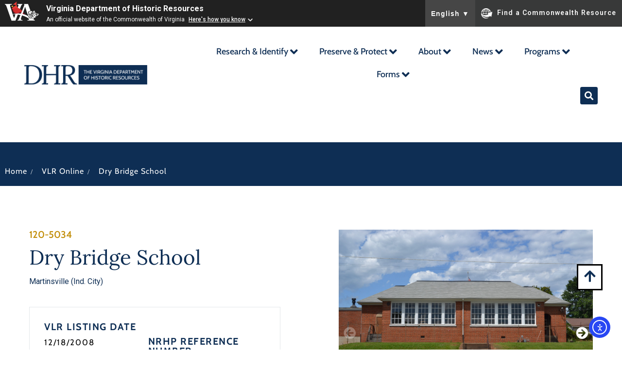

--- FILE ---
content_type: text/html; charset=UTF-8
request_url: https://www.dhr.virginia.gov/historic-registers/120-5034/
body_size: 30901
content:
<!doctype html>
<html lang="en-US">
<head>
	<meta charset="UTF-8">
	<meta name="viewport" content="width=device-width, initial-scale=1">
	<link rel="profile" href="https://gmpg.org/xfn/11">
	<title>Dry Bridge School &#8211; DHR</title>
<meta name='robots' content='max-image-preview:large' />
<link rel='dns-prefetch' href='//cdn.elementor.com' />
<link rel="alternate" type="text/calendar" title="DHR &raquo; iCal Feed" href="https://www.dhr.virginia.gov/events/?ical=1" />
<style id='wp-img-auto-sizes-contain-inline-css'>
img:is([sizes=auto i],[sizes^="auto," i]){contain-intrinsic-size:3000px 1500px}
/*# sourceURL=wp-img-auto-sizes-contain-inline-css */
</style>
<link rel='stylesheet' id='hello-elementor-theme-style-css' href='https://www.dhr.virginia.gov/wp-content/themes/hello-elementor/assets/css/theme.css?ver=3.4.5' media='all' />
<link rel='stylesheet' id='jet-menu-hello-css' href='https://www.dhr.virginia.gov/wp-content/plugins/jet-menu/integration/themes/hello-elementor/assets/css/style.css?ver=2.4.17' media='all' />
<link rel='stylesheet' id='tribe-events-pro-mini-calendar-block-styles-css' href='https://www.dhr.virginia.gov/wp-content/plugins/events-calendar-pro/build/css/tribe-events-pro-mini-calendar-block.css?ver=7.7.12' media='all' />
<link rel='stylesheet' id='tec-variables-skeleton-css' href='https://www.dhr.virginia.gov/wp-content/plugins/the-events-calendar/common/build/css/variables-skeleton.css?ver=6.10.1' media='all' />
<link rel='stylesheet' id='tec-variables-full-css' href='https://www.dhr.virginia.gov/wp-content/plugins/the-events-calendar/common/build/css/variables-full.css?ver=6.10.1' media='all' />
<link rel='stylesheet' id='tribe-events-v2-virtual-single-block-css' href='https://www.dhr.virginia.gov/wp-content/plugins/events-calendar-pro/build/css/events-virtual-single-block.css?ver=7.7.12' media='all' />
<style id='wp-emoji-styles-inline-css'>

	img.wp-smiley, img.emoji {
		display: inline !important;
		border: none !important;
		box-shadow: none !important;
		height: 1em !important;
		width: 1em !important;
		margin: 0 0.07em !important;
		vertical-align: -0.1em !important;
		background: none !important;
		padding: 0 !important;
	}
/*# sourceURL=wp-emoji-styles-inline-css */
</style>
<link rel='stylesheet' id='wp-block-library-css' href='https://www.dhr.virginia.gov/wp-includes/css/dist/block-library/style.min.css?ver=6.9' media='all' />
<link rel='stylesheet' id='jet-engine-frontend-css' href='https://www.dhr.virginia.gov/wp-content/plugins/jet-engine/assets/css/frontend.css?ver=3.7.8' media='all' />
<style id='global-styles-inline-css'>
:root{--wp--preset--aspect-ratio--square: 1;--wp--preset--aspect-ratio--4-3: 4/3;--wp--preset--aspect-ratio--3-4: 3/4;--wp--preset--aspect-ratio--3-2: 3/2;--wp--preset--aspect-ratio--2-3: 2/3;--wp--preset--aspect-ratio--16-9: 16/9;--wp--preset--aspect-ratio--9-16: 9/16;--wp--preset--color--black: #000000;--wp--preset--color--cyan-bluish-gray: #abb8c3;--wp--preset--color--white: #ffffff;--wp--preset--color--pale-pink: #f78da7;--wp--preset--color--vivid-red: #cf2e2e;--wp--preset--color--luminous-vivid-orange: #ff6900;--wp--preset--color--luminous-vivid-amber: #fcb900;--wp--preset--color--light-green-cyan: #7bdcb5;--wp--preset--color--vivid-green-cyan: #00d084;--wp--preset--color--pale-cyan-blue: #8ed1fc;--wp--preset--color--vivid-cyan-blue: #0693e3;--wp--preset--color--vivid-purple: #9b51e0;--wp--preset--gradient--vivid-cyan-blue-to-vivid-purple: linear-gradient(135deg,rgb(6,147,227) 0%,rgb(155,81,224) 100%);--wp--preset--gradient--light-green-cyan-to-vivid-green-cyan: linear-gradient(135deg,rgb(122,220,180) 0%,rgb(0,208,130) 100%);--wp--preset--gradient--luminous-vivid-amber-to-luminous-vivid-orange: linear-gradient(135deg,rgb(252,185,0) 0%,rgb(255,105,0) 100%);--wp--preset--gradient--luminous-vivid-orange-to-vivid-red: linear-gradient(135deg,rgb(255,105,0) 0%,rgb(207,46,46) 100%);--wp--preset--gradient--very-light-gray-to-cyan-bluish-gray: linear-gradient(135deg,rgb(238,238,238) 0%,rgb(169,184,195) 100%);--wp--preset--gradient--cool-to-warm-spectrum: linear-gradient(135deg,rgb(74,234,220) 0%,rgb(151,120,209) 20%,rgb(207,42,186) 40%,rgb(238,44,130) 60%,rgb(251,105,98) 80%,rgb(254,248,76) 100%);--wp--preset--gradient--blush-light-purple: linear-gradient(135deg,rgb(255,206,236) 0%,rgb(152,150,240) 100%);--wp--preset--gradient--blush-bordeaux: linear-gradient(135deg,rgb(254,205,165) 0%,rgb(254,45,45) 50%,rgb(107,0,62) 100%);--wp--preset--gradient--luminous-dusk: linear-gradient(135deg,rgb(255,203,112) 0%,rgb(199,81,192) 50%,rgb(65,88,208) 100%);--wp--preset--gradient--pale-ocean: linear-gradient(135deg,rgb(255,245,203) 0%,rgb(182,227,212) 50%,rgb(51,167,181) 100%);--wp--preset--gradient--electric-grass: linear-gradient(135deg,rgb(202,248,128) 0%,rgb(113,206,126) 100%);--wp--preset--gradient--midnight: linear-gradient(135deg,rgb(2,3,129) 0%,rgb(40,116,252) 100%);--wp--preset--font-size--small: 13px;--wp--preset--font-size--medium: 20px;--wp--preset--font-size--large: 36px;--wp--preset--font-size--x-large: 42px;--wp--preset--spacing--20: 0.44rem;--wp--preset--spacing--30: 0.67rem;--wp--preset--spacing--40: 1rem;--wp--preset--spacing--50: 1.5rem;--wp--preset--spacing--60: 2.25rem;--wp--preset--spacing--70: 3.38rem;--wp--preset--spacing--80: 5.06rem;--wp--preset--shadow--natural: 6px 6px 9px rgba(0, 0, 0, 0.2);--wp--preset--shadow--deep: 12px 12px 50px rgba(0, 0, 0, 0.4);--wp--preset--shadow--sharp: 6px 6px 0px rgba(0, 0, 0, 0.2);--wp--preset--shadow--outlined: 6px 6px 0px -3px rgb(255, 255, 255), 6px 6px rgb(0, 0, 0);--wp--preset--shadow--crisp: 6px 6px 0px rgb(0, 0, 0);}:root { --wp--style--global--content-size: 800px;--wp--style--global--wide-size: 1200px; }:where(body) { margin: 0; }.wp-site-blocks > .alignleft { float: left; margin-right: 2em; }.wp-site-blocks > .alignright { float: right; margin-left: 2em; }.wp-site-blocks > .aligncenter { justify-content: center; margin-left: auto; margin-right: auto; }:where(.wp-site-blocks) > * { margin-block-start: 24px; margin-block-end: 0; }:where(.wp-site-blocks) > :first-child { margin-block-start: 0; }:where(.wp-site-blocks) > :last-child { margin-block-end: 0; }:root { --wp--style--block-gap: 24px; }:root :where(.is-layout-flow) > :first-child{margin-block-start: 0;}:root :where(.is-layout-flow) > :last-child{margin-block-end: 0;}:root :where(.is-layout-flow) > *{margin-block-start: 24px;margin-block-end: 0;}:root :where(.is-layout-constrained) > :first-child{margin-block-start: 0;}:root :where(.is-layout-constrained) > :last-child{margin-block-end: 0;}:root :where(.is-layout-constrained) > *{margin-block-start: 24px;margin-block-end: 0;}:root :where(.is-layout-flex){gap: 24px;}:root :where(.is-layout-grid){gap: 24px;}.is-layout-flow > .alignleft{float: left;margin-inline-start: 0;margin-inline-end: 2em;}.is-layout-flow > .alignright{float: right;margin-inline-start: 2em;margin-inline-end: 0;}.is-layout-flow > .aligncenter{margin-left: auto !important;margin-right: auto !important;}.is-layout-constrained > .alignleft{float: left;margin-inline-start: 0;margin-inline-end: 2em;}.is-layout-constrained > .alignright{float: right;margin-inline-start: 2em;margin-inline-end: 0;}.is-layout-constrained > .aligncenter{margin-left: auto !important;margin-right: auto !important;}.is-layout-constrained > :where(:not(.alignleft):not(.alignright):not(.alignfull)){max-width: var(--wp--style--global--content-size);margin-left: auto !important;margin-right: auto !important;}.is-layout-constrained > .alignwide{max-width: var(--wp--style--global--wide-size);}body .is-layout-flex{display: flex;}.is-layout-flex{flex-wrap: wrap;align-items: center;}.is-layout-flex > :is(*, div){margin: 0;}body .is-layout-grid{display: grid;}.is-layout-grid > :is(*, div){margin: 0;}body{padding-top: 0px;padding-right: 0px;padding-bottom: 0px;padding-left: 0px;}a:where(:not(.wp-element-button)){text-decoration: underline;}:root :where(.wp-element-button, .wp-block-button__link){background-color: #32373c;border-width: 0;color: #fff;font-family: inherit;font-size: inherit;font-style: inherit;font-weight: inherit;letter-spacing: inherit;line-height: inherit;padding-top: calc(0.667em + 2px);padding-right: calc(1.333em + 2px);padding-bottom: calc(0.667em + 2px);padding-left: calc(1.333em + 2px);text-decoration: none;text-transform: inherit;}.has-black-color{color: var(--wp--preset--color--black) !important;}.has-cyan-bluish-gray-color{color: var(--wp--preset--color--cyan-bluish-gray) !important;}.has-white-color{color: var(--wp--preset--color--white) !important;}.has-pale-pink-color{color: var(--wp--preset--color--pale-pink) !important;}.has-vivid-red-color{color: var(--wp--preset--color--vivid-red) !important;}.has-luminous-vivid-orange-color{color: var(--wp--preset--color--luminous-vivid-orange) !important;}.has-luminous-vivid-amber-color{color: var(--wp--preset--color--luminous-vivid-amber) !important;}.has-light-green-cyan-color{color: var(--wp--preset--color--light-green-cyan) !important;}.has-vivid-green-cyan-color{color: var(--wp--preset--color--vivid-green-cyan) !important;}.has-pale-cyan-blue-color{color: var(--wp--preset--color--pale-cyan-blue) !important;}.has-vivid-cyan-blue-color{color: var(--wp--preset--color--vivid-cyan-blue) !important;}.has-vivid-purple-color{color: var(--wp--preset--color--vivid-purple) !important;}.has-black-background-color{background-color: var(--wp--preset--color--black) !important;}.has-cyan-bluish-gray-background-color{background-color: var(--wp--preset--color--cyan-bluish-gray) !important;}.has-white-background-color{background-color: var(--wp--preset--color--white) !important;}.has-pale-pink-background-color{background-color: var(--wp--preset--color--pale-pink) !important;}.has-vivid-red-background-color{background-color: var(--wp--preset--color--vivid-red) !important;}.has-luminous-vivid-orange-background-color{background-color: var(--wp--preset--color--luminous-vivid-orange) !important;}.has-luminous-vivid-amber-background-color{background-color: var(--wp--preset--color--luminous-vivid-amber) !important;}.has-light-green-cyan-background-color{background-color: var(--wp--preset--color--light-green-cyan) !important;}.has-vivid-green-cyan-background-color{background-color: var(--wp--preset--color--vivid-green-cyan) !important;}.has-pale-cyan-blue-background-color{background-color: var(--wp--preset--color--pale-cyan-blue) !important;}.has-vivid-cyan-blue-background-color{background-color: var(--wp--preset--color--vivid-cyan-blue) !important;}.has-vivid-purple-background-color{background-color: var(--wp--preset--color--vivid-purple) !important;}.has-black-border-color{border-color: var(--wp--preset--color--black) !important;}.has-cyan-bluish-gray-border-color{border-color: var(--wp--preset--color--cyan-bluish-gray) !important;}.has-white-border-color{border-color: var(--wp--preset--color--white) !important;}.has-pale-pink-border-color{border-color: var(--wp--preset--color--pale-pink) !important;}.has-vivid-red-border-color{border-color: var(--wp--preset--color--vivid-red) !important;}.has-luminous-vivid-orange-border-color{border-color: var(--wp--preset--color--luminous-vivid-orange) !important;}.has-luminous-vivid-amber-border-color{border-color: var(--wp--preset--color--luminous-vivid-amber) !important;}.has-light-green-cyan-border-color{border-color: var(--wp--preset--color--light-green-cyan) !important;}.has-vivid-green-cyan-border-color{border-color: var(--wp--preset--color--vivid-green-cyan) !important;}.has-pale-cyan-blue-border-color{border-color: var(--wp--preset--color--pale-cyan-blue) !important;}.has-vivid-cyan-blue-border-color{border-color: var(--wp--preset--color--vivid-cyan-blue) !important;}.has-vivid-purple-border-color{border-color: var(--wp--preset--color--vivid-purple) !important;}.has-vivid-cyan-blue-to-vivid-purple-gradient-background{background: var(--wp--preset--gradient--vivid-cyan-blue-to-vivid-purple) !important;}.has-light-green-cyan-to-vivid-green-cyan-gradient-background{background: var(--wp--preset--gradient--light-green-cyan-to-vivid-green-cyan) !important;}.has-luminous-vivid-amber-to-luminous-vivid-orange-gradient-background{background: var(--wp--preset--gradient--luminous-vivid-amber-to-luminous-vivid-orange) !important;}.has-luminous-vivid-orange-to-vivid-red-gradient-background{background: var(--wp--preset--gradient--luminous-vivid-orange-to-vivid-red) !important;}.has-very-light-gray-to-cyan-bluish-gray-gradient-background{background: var(--wp--preset--gradient--very-light-gray-to-cyan-bluish-gray) !important;}.has-cool-to-warm-spectrum-gradient-background{background: var(--wp--preset--gradient--cool-to-warm-spectrum) !important;}.has-blush-light-purple-gradient-background{background: var(--wp--preset--gradient--blush-light-purple) !important;}.has-blush-bordeaux-gradient-background{background: var(--wp--preset--gradient--blush-bordeaux) !important;}.has-luminous-dusk-gradient-background{background: var(--wp--preset--gradient--luminous-dusk) !important;}.has-pale-ocean-gradient-background{background: var(--wp--preset--gradient--pale-ocean) !important;}.has-electric-grass-gradient-background{background: var(--wp--preset--gradient--electric-grass) !important;}.has-midnight-gradient-background{background: var(--wp--preset--gradient--midnight) !important;}.has-small-font-size{font-size: var(--wp--preset--font-size--small) !important;}.has-medium-font-size{font-size: var(--wp--preset--font-size--medium) !important;}.has-large-font-size{font-size: var(--wp--preset--font-size--large) !important;}.has-x-large-font-size{font-size: var(--wp--preset--font-size--x-large) !important;}
:root :where(.wp-block-pullquote){font-size: 1.5em;line-height: 1.6;}
/*# sourceURL=global-styles-inline-css */
</style>
<link rel='stylesheet' id='tribe-events-v2-single-skeleton-css' href='https://www.dhr.virginia.gov/wp-content/plugins/the-events-calendar/build/css/tribe-events-single-skeleton.css?ver=6.15.14' media='all' />
<link rel='stylesheet' id='tribe-events-v2-single-skeleton-full-css' href='https://www.dhr.virginia.gov/wp-content/plugins/the-events-calendar/build/css/tribe-events-single-full.css?ver=6.15.14' media='all' />
<link rel='stylesheet' id='tec-events-elementor-widgets-base-styles-css' href='https://www.dhr.virginia.gov/wp-content/plugins/the-events-calendar/build/css/integrations/plugins/elementor/widgets/widget-base.css?ver=6.15.14' media='all' />
<link rel='stylesheet' id='ea11y-widget-fonts-css' href='https://www.dhr.virginia.gov/wp-content/plugins/pojo-accessibility/assets/build/fonts.css?ver=4.0.1' media='all' />
<link rel='stylesheet' id='ea11y-skip-link-css' href='https://www.dhr.virginia.gov/wp-content/plugins/pojo-accessibility/assets/build/skip-link.css?ver=4.0.1' media='all' />
<link rel='stylesheet' id='hello-elementor-css' href='https://www.dhr.virginia.gov/wp-content/themes/hello-elementor/assets/css/reset.css?ver=3.4.5' media='all' />
<link rel='stylesheet' id='hello-elementor-header-footer-css' href='https://www.dhr.virginia.gov/wp-content/themes/hello-elementor/assets/css/header-footer.css?ver=3.4.5' media='all' />
<link rel='stylesheet' id='elementor-frontend-css' href='https://www.dhr.virginia.gov/wp-content/plugins/elementor/assets/css/frontend.min.css?ver=3.34.3' media='all' />
<link rel='stylesheet' id='elementor-post-6-css' href='https://www.dhr.virginia.gov/wp-content/uploads/elementor/css/post-6.css?ver=1769565803' media='all' />
<link rel='stylesheet' id='jet-menu-public-styles-css' href='https://www.dhr.virginia.gov/wp-content/plugins/jet-menu/assets/public/css/public.css?ver=2.4.17' media='all' />
<link rel='stylesheet' id='widget-image-css' href='https://www.dhr.virginia.gov/wp-content/plugins/elementor/assets/css/widget-image.min.css?ver=3.34.3' media='all' />
<link rel='stylesheet' id='widget-heading-css' href='https://www.dhr.virginia.gov/wp-content/plugins/elementor/assets/css/widget-heading.min.css?ver=3.34.3' media='all' />
<link rel='stylesheet' id='widget-social-icons-css' href='https://www.dhr.virginia.gov/wp-content/plugins/elementor/assets/css/widget-social-icons.min.css?ver=3.34.3' media='all' />
<link rel='stylesheet' id='e-apple-webkit-css' href='https://www.dhr.virginia.gov/wp-content/plugins/elementor/assets/css/conditionals/apple-webkit.min.css?ver=3.34.3' media='all' />
<link rel='stylesheet' id='widget-icon-list-css' href='https://www.dhr.virginia.gov/wp-content/plugins/elementor/assets/css/widget-icon-list.min.css?ver=3.34.3' media='all' />
<link rel='stylesheet' id='swiper-css' href='https://www.dhr.virginia.gov/wp-content/plugins/elementor/assets/lib/swiper/v8/css/swiper.min.css?ver=8.4.5' media='all' />
<link rel='stylesheet' id='e-swiper-css' href='https://www.dhr.virginia.gov/wp-content/plugins/elementor/assets/css/conditionals/e-swiper.min.css?ver=3.34.3' media='all' />
<link rel='stylesheet' id='widget-divider-css' href='https://www.dhr.virginia.gov/wp-content/plugins/elementor/assets/css/widget-divider.min.css?ver=3.34.3' media='all' />
<link rel='stylesheet' id='mediaelement-css' href='https://www.dhr.virginia.gov/wp-includes/js/mediaelement/mediaelementplayer-legacy.min.css?ver=4.2.17' media='all' />
<link rel='stylesheet' id='photoswipe-css' href='https://www.dhr.virginia.gov/wp-content/plugins/jet-woo-product-gallery/assets/lib/photoswipe/css/photoswipe.min.css?ver=2.2.3' media='all' />
<link rel='stylesheet' id='photoswipe-default-skin-css' href='https://www.dhr.virginia.gov/wp-content/plugins/jet-woo-product-gallery/assets/lib/photoswipe/css/default-skin/default-skin.min.css?ver=2.2.3' media='all' />
<link rel='stylesheet' id='jet-gallery-frontend-css' href='https://www.dhr.virginia.gov/wp-content/plugins/jet-woo-product-gallery/assets/css/frontend.css?ver=2.2.3' media='all' />
<link rel='stylesheet' id='jet-gallery-widget-gallery-slider-css' href='https://www.dhr.virginia.gov/wp-content/plugins/jet-woo-product-gallery/assets/css/widgets/gallery-slider.css?ver=2.2.3' media='all' />
<link rel='stylesheet' id='widget-image-carousel-css' href='https://www.dhr.virginia.gov/wp-content/plugins/elementor/assets/css/widget-image-carousel.min.css?ver=3.34.3' media='all' />
<link rel='stylesheet' id='widget-post-info-css' href='https://www.dhr.virginia.gov/wp-content/plugins/elementor-pro/assets/css/widget-post-info.min.css?ver=3.34.3' media='all' />
<link rel='stylesheet' id='elementor-icons-shared-0-css' href='https://www.dhr.virginia.gov/wp-content/plugins/elementor/assets/lib/font-awesome/css/fontawesome.min.css?ver=5.15.3' media='all' />
<link rel='stylesheet' id='elementor-icons-fa-regular-css' href='https://www.dhr.virginia.gov/wp-content/plugins/elementor/assets/lib/font-awesome/css/regular.min.css?ver=5.15.3' media='all' />
<link rel='stylesheet' id='elementor-icons-fa-solid-css' href='https://www.dhr.virginia.gov/wp-content/plugins/elementor/assets/lib/font-awesome/css/solid.min.css?ver=5.15.3' media='all' />
<link rel='stylesheet' id='jet-blocks-css' href='https://www.dhr.virginia.gov/wp-content/uploads/elementor/css/custom-jet-blocks.css?ver=1.3.21' media='all' />
<link rel='stylesheet' id='elementor-icons-css' href='https://www.dhr.virginia.gov/wp-content/plugins/elementor/assets/lib/eicons/css/elementor-icons.min.css?ver=5.46.0' media='all' />
<link rel='stylesheet' id='jet-tabs-frontend-css' href='https://www.dhr.virginia.gov/wp-content/plugins/jet-tabs/assets/css/jet-tabs-frontend.css?ver=2.2.11' media='all' />
<link rel='stylesheet' id='elementor-post-26856-css' href='https://www.dhr.virginia.gov/wp-content/uploads/elementor/css/post-26856.css?ver=1769565804' media='all' />
<link rel='stylesheet' id='elementor-post-126-css' href='https://www.dhr.virginia.gov/wp-content/uploads/elementor/css/post-126.css?ver=1769565804' media='all' />
<link rel='stylesheet' id='elementor-post-288-css' href='https://www.dhr.virginia.gov/wp-content/uploads/elementor/css/post-288.css?ver=1769565804' media='all' />
<link rel='stylesheet' id='elementor-post-907-css' href='https://www.dhr.virginia.gov/wp-content/uploads/elementor/css/post-907.css?ver=1769565805' media='all' />
<link rel='stylesheet' id='elementor-post-862-css' href='https://www.dhr.virginia.gov/wp-content/uploads/elementor/css/post-862.css?ver=1769565805' media='all' />
<link rel='stylesheet' id='elementor-gf-local-lora-css' href='https://www.dhr.virginia.gov/wp-content/uploads/elementor/google-fonts/css/lora.css?ver=1742422523' media='all' />
<link rel='stylesheet' id='elementor-gf-local-cabin-css' href='https://www.dhr.virginia.gov/wp-content/uploads/elementor/google-fonts/css/cabin.css?ver=1742422524' media='all' />
<link rel='stylesheet' id='elementor-icons-fa-brands-css' href='https://www.dhr.virginia.gov/wp-content/plugins/elementor/assets/lib/font-awesome/css/brands.min.css?ver=5.15.3' media='all' />
<script src="https://www.dhr.virginia.gov/wp-includes/js/jquery/jquery.min.js?ver=3.7.1" id="jquery-core-js"></script>
<script src="https://www.dhr.virginia.gov/wp-includes/js/jquery/jquery-migrate.min.js?ver=3.4.1" id="jquery-migrate-js"></script>
<script src="https://www.dhr.virginia.gov/wp-content/plugins/jet-woo-product-gallery/assets/lib/swiper/swiper.min.js?ver=5.3.6" id="jet-swiper-js"></script>
<script id="jet-swiper-js-after">
const JetSwiper = window.Swiper; window.Swiper = undefined;
//# sourceURL=jet-swiper-js-after
</script>
<link rel="https://api.w.org/" href="https://www.dhr.virginia.gov/wp-json/" /><link rel="alternate" title="JSON" type="application/json" href="https://www.dhr.virginia.gov/wp-json/wp/v2/historic-registers/15671" /><link rel="EditURI" type="application/rsd+xml" title="RSD" href="https://www.dhr.virginia.gov/xmlrpc.php?rsd" />
<meta name="generator" content="WordPress 6.9" />
<link rel="canonical" href="https://www.dhr.virginia.gov/historic-registers/120-5034/" />
<link rel='shortlink' href='https://www.dhr.virginia.gov/?p=15671' />
<meta name="tec-api-version" content="v1"><meta name="tec-api-origin" content="https://www.dhr.virginia.gov"><link rel="alternate" href="https://www.dhr.virginia.gov/wp-json/tribe/events/v1/" /><meta name="generator" content="Elementor 3.34.3; features: additional_custom_breakpoints; settings: css_print_method-external, google_font-enabled, font_display-swap">
<!-- Google tag (gtag.js) -->
<script async src="https://www.googletagmanager.com/gtag/js?id=G-ECRG0T3NC2"></script>
<script>
  window.dataLayer = window.dataLayer || [];
  function gtag(){dataLayer.push(arguments);}
  gtag('js', new Date());

  gtag('config', 'G-ECRG0T3NC2');
</script>
<style>
	.elementor-23182 .elementor-element.elementor-element-e7f6639 {
		display: none;
	}
</style>
<style>
	body .va-agency-bar-container {
    z-index: 100 !important;
}
</style>
<script src="https://www.developer.virginia.gov/media/developer/resources/branding-bar/brandingbar.js" data-item="va_aabrandingbar" data-aaname="Virginia Department of Historic Resources" data-aatheme="aatheme-black" data-aatranslate="true" defer="" ></script>

<style>
	.jet-mega-menu-item__inner {font-size:25px;padding:3px;}
	.jet-mega-menu-item__link, .jet-mega-menu-item__link--top-level {font-size:18px !important;padding:3px;}
</style>
			<style>
				.e-con.e-parent:nth-of-type(n+4):not(.e-lazyloaded):not(.e-no-lazyload),
				.e-con.e-parent:nth-of-type(n+4):not(.e-lazyloaded):not(.e-no-lazyload) * {
					background-image: none !important;
				}
				@media screen and (max-height: 1024px) {
					.e-con.e-parent:nth-of-type(n+3):not(.e-lazyloaded):not(.e-no-lazyload),
					.e-con.e-parent:nth-of-type(n+3):not(.e-lazyloaded):not(.e-no-lazyload) * {
						background-image: none !important;
					}
				}
				@media screen and (max-height: 640px) {
					.e-con.e-parent:nth-of-type(n+2):not(.e-lazyloaded):not(.e-no-lazyload),
					.e-con.e-parent:nth-of-type(n+2):not(.e-lazyloaded):not(.e-no-lazyload) * {
						background-image: none !important;
					}
				}
			</style>
			<link rel="icon" href="https://www.dhr.virginia.gov/wp-content/uploads/2023/03/Screenshot-2023-05-21-at-10.44.57-PM-150x150.png" sizes="32x32" />
<link rel="icon" href="https://www.dhr.virginia.gov/wp-content/uploads/2023/03/Screenshot-2023-05-21-at-10.44.57-PM.png" sizes="192x192" />
<link rel="apple-touch-icon" href="https://www.dhr.virginia.gov/wp-content/uploads/2023/03/Screenshot-2023-05-21-at-10.44.57-PM.png" />
<meta name="msapplication-TileImage" content="https://www.dhr.virginia.gov/wp-content/uploads/2023/03/Screenshot-2023-05-21-at-10.44.57-PM.png" />
		<style id="wp-custom-css">
			..tribe-common .tribe-common-c-btn-border, .tribe-common a.tribe-common-c-btn-border{
	background-color: #D2AA4B !important;
}		</style>
		</head>
<body class="wp-singular historic-registers-template-default single single-historic-registers postid-15671 wp-custom-logo wp-embed-responsive wp-theme-hello-elementor tribe-no-js ally-default hello-elementor-default jet-mega-menu-location elementor-default elementor-kit-6 elementor-page-907">

		<script>
			const onSkipLinkClick = () => {
				const htmlElement = document.querySelector('html');

				htmlElement.style['scroll-behavior'] = 'smooth';

				setTimeout( () => htmlElement.style['scroll-behavior'] = null, 1000 );
			}
			document.addEventListener("DOMContentLoaded", () => {
				if (!document.querySelector('#content')) {
					document.querySelector('.ea11y-skip-to-content-link').remove();
				}
			});
		</script>
		<nav aria-label="Skip to content navigation">
			<a class="ea11y-skip-to-content-link"
				href="#content"
				tabindex="-1"
				onclick="onSkipLinkClick()"
			>
				Skip to content
				<svg width="24" height="24" viewBox="0 0 24 24" fill="none" role="presentation">
					<path d="M18 6V12C18 12.7956 17.6839 13.5587 17.1213 14.1213C16.5587 14.6839 15.7956 15 15 15H5M5 15L9 11M5 15L9 19"
								stroke="black"
								stroke-width="1.5"
								stroke-linecap="round"
								stroke-linejoin="round"
					/>
				</svg>
			</a>
			<div class="ea11y-skip-to-content-backdrop"></div>
		</nav>

		

		<header data-elementor-type="header" data-elementor-id="26856" class="elementor elementor-26856 elementor-location-header" data-elementor-post-type="elementor_library">
					<header class="elementor-section elementor-top-section elementor-element elementor-element-8772688 elementor-section-content-middle elementor-section-full_width elementor-section-height-default elementor-section-height-default" data-id="8772688" data-element_type="section" id="top" data-settings="{&quot;background_background&quot;:&quot;classic&quot;}">
						<div class="elementor-container elementor-column-gap-default">
					<div class="elementor-column elementor-col-50 elementor-top-column elementor-element elementor-element-3ecd4cb" data-id="3ecd4cb" data-element_type="column">
			<div class="elementor-widget-wrap elementor-element-populated">
						<div class="elementor-element elementor-element-752ac19 elementor-widget elementor-widget-theme-site-logo elementor-widget-image" data-id="752ac19" data-element_type="widget" data-widget_type="theme-site-logo.default">
				<div class="elementor-widget-container">
											<a href="https://www.dhr.virginia.gov">
			<img width="253" height="40" src="https://www.dhr.virginia.gov/wp-content/uploads/2023/03/horizontal_logo_fullcolorblue_rgb.svg" class="attachment-full size-full wp-image-110" alt="DHR logo" />				</a>
											</div>
				</div>
					</div>
		</div>
				<div class="elementor-column elementor-col-50 elementor-top-column elementor-element elementor-element-a055a7d" data-id="a055a7d" data-element_type="column">
			<div class="elementor-widget-wrap elementor-element-populated">
						<div class="elementor-element elementor-element-6850059 elementor-widget__width-auto menu-new elementor-widget elementor-widget-jet-mega-menu" data-id="6850059" data-element_type="widget" data-widget_type="jet-mega-menu.default">
				<div class="elementor-widget-container">
					<div class="jet-mega-menu jet-mega-menu--layout-horizontal jet-mega-menu--sub-position-right jet-mega-menu--dropdown-layout-default jet-mega-menu--dropdown-position-center jet-mega-menu--animation-fade jet-mega-menu--location-elementor  jet-mega-menu--ajax-loading  jet-mega-menu--fill-svg-icons" data-settings='{"menuId":"289","menuUniqId":"697bc2fb3e33e","rollUp":false,"megaAjaxLoad":true,"layout":"horizontal","subEvent":"hover","subCloseBehavior":"mouseleave","mouseLeaveDelay":500,"subTrigger":"item","subPosition":"right","megaWidthType":"selector","megaWidthSelector":".elementor","breakpoint":1025,"signatures":[]}'><div class="jet-mega-menu-toggle" role="button" tabindex="0" aria-label="Open/Close Menu"><div class="jet-mega-menu-toggle-icon jet-mega-menu-toggle-icon--default-state"><i class="fas fa-bars"></i></div><div class="jet-mega-menu-toggle-icon jet-mega-menu-toggle-icon--opened-state"><i class="fas fa-times"></i></div></div><nav class="jet-mega-menu-container" aria-label="Main nav"><ul class="jet-mega-menu-list"><li id="jet-mega-menu-item-26791" class="jet-mega-menu-item jet-mega-menu-item-type-post_type jet-mega-menu-item-object-page jet-mega-menu-item-has-children jet-mega-menu-item--default jet-mega-menu-item--top-level jet-mega-menu-item-26791"><div class="jet-mega-menu-item__inner" role="button" tabindex="0" aria-haspopup="true" aria-expanded="false" aria-label="Research &#038; Identify"><a href="https://www.dhr.virginia.gov/research-identify/" class="jet-mega-menu-item__link jet-mega-menu-item__link--top-level"><div class="jet-mega-menu-item__title"><div class="jet-mega-menu-item__label">Research &#038; Identify</div></div></a><div class="jet-mega-menu-item__dropdown"><i class="fas fa-angle-down"></i></div></div>
<div class='jet-mega-menu-sub-menu'><ul  class="jet-mega-menu-sub-menu__list">
	<li id="jet-mega-menu-item-26800" class="jet-mega-menu-item jet-mega-menu-item-type-post_type jet-mega-menu-item-object-programs jet-mega-menu-item--default jet-mega-menu-item--sub-level jet-mega-menu-item-26800"><div class="jet-mega-menu-item__inner"><a href="https://www.dhr.virginia.gov/programs/dhr-archives/" class="jet-mega-menu-item__link jet-mega-menu-item__link--sub-level"><div class="jet-mega-menu-item__title"><div class="jet-mega-menu-item__label">DHR Archives</div></div></a></div></li>
	<li id="jet-mega-menu-item-26802" class="jet-mega-menu-item jet-mega-menu-item-type-post_type jet-mega-menu-item-object-programs jet-mega-menu-item--default jet-mega-menu-item--sub-level jet-mega-menu-item-26802"><div class="jet-mega-menu-item__inner"><a href="https://www.dhr.virginia.gov/programs/highway-markers/" class="jet-mega-menu-item__link jet-mega-menu-item__link--sub-level"><div class="jet-mega-menu-item__title"><div class="jet-mega-menu-item__label">Highway Markers</div></div></a></div></li>
	<li id="jet-mega-menu-item-26803" class="jet-mega-menu-item jet-mega-menu-item-type-post_type jet-mega-menu-item-object-programs jet-mega-menu-item--default jet-mega-menu-item--sub-level jet-mega-menu-item-26803"><div class="jet-mega-menu-item__inner"><a href="https://www.dhr.virginia.gov/programs/historic-registers/" class="jet-mega-menu-item__link jet-mega-menu-item__link--sub-level"><div class="jet-mega-menu-item__title"><div class="jet-mega-menu-item__label">Historic Registers</div></div></a></div></li>
	<li id="jet-mega-menu-item-26919" class="jet-mega-menu-item jet-mega-menu-item-type-post_type jet-mega-menu-item-object-page jet-mega-menu-item--default jet-mega-menu-item--sub-level jet-mega-menu-item-26919"><div class="jet-mega-menu-item__inner"><a href="https://www.dhr.virginia.gov/places-explorer/" class="jet-mega-menu-item__link jet-mega-menu-item__link--sub-level"><div class="jet-mega-menu-item__title"><div class="jet-mega-menu-item__label">Places Explorer</div></div></a></div></li>
	<li id="jet-mega-menu-item-26799" class="jet-mega-menu-item jet-mega-menu-item-type-post_type jet-mega-menu-item-object-programs jet-mega-menu-item--default jet-mega-menu-item--sub-level jet-mega-menu-item-26799"><div class="jet-mega-menu-item__inner"><a href="https://www.dhr.virginia.gov/programs/state-archaeology/" class="jet-mega-menu-item__link jet-mega-menu-item__link--sub-level"><div class="jet-mega-menu-item__title"><div class="jet-mega-menu-item__label">State Archaeology</div></div></a></div></li>
	<li id="jet-mega-menu-item-26804" class="jet-mega-menu-item jet-mega-menu-item-type-post_type jet-mega-menu-item-object-page jet-mega-menu-item--default jet-mega-menu-item--sub-level jet-mega-menu-item-26804"><div class="jet-mega-menu-item__inner"><a href="https://www.dhr.virginia.gov/historic-trades-directory/" class="jet-mega-menu-item__link jet-mega-menu-item__link--sub-level"><div class="jet-mega-menu-item__title"><div class="jet-mega-menu-item__label">Trades and Consultants Directory</div></div></a></div></li>
	<li id="jet-mega-menu-item-26801" class="jet-mega-menu-item jet-mega-menu-item-type-post_type jet-mega-menu-item-object-programs jet-mega-menu-item--default jet-mega-menu-item--sub-level jet-mega-menu-item-26801"><div class="jet-mega-menu-item__inner"><a href="https://www.dhr.virginia.gov/programs/vcris/" class="jet-mega-menu-item__link jet-mega-menu-item__link--sub-level"><div class="jet-mega-menu-item__title"><div class="jet-mega-menu-item__label">VCRIS</div></div></a></div></li>
	<li id="jet-mega-menu-item-29194" class="jet-mega-menu-item jet-mega-menu-item-type-custom jet-mega-menu-item-object-custom jet-mega-menu-item--default jet-mega-menu-item--sub-level jet-mega-menu-item-29194"><div class="jet-mega-menu-item__inner"><a href="https://www.dhr.virginia.gov/historic-registers/" class="jet-mega-menu-item__link jet-mega-menu-item__link--sub-level"><div class="jet-mega-menu-item__title"><div class="jet-mega-menu-item__label">VLR Online</div></div></a></div></li>
</ul></div>
</li>
<li id="jet-mega-menu-item-26792" class="jet-mega-menu-item jet-mega-menu-item-type-post_type jet-mega-menu-item-object-page jet-mega-menu-item-has-children jet-mega-menu-item--default jet-mega-menu-item--top-level jet-mega-menu-item-26792"><div class="jet-mega-menu-item__inner" role="button" tabindex="0" aria-haspopup="true" aria-expanded="false" aria-label="Preserve &#038; Protect"><a href="https://www.dhr.virginia.gov/preserve-protect/" class="jet-mega-menu-item__link jet-mega-menu-item__link--top-level"><div class="jet-mega-menu-item__title"><div class="jet-mega-menu-item__label">Preserve &#038; Protect</div></div></a><div class="jet-mega-menu-item__dropdown"><i class="fas fa-angle-down"></i></div></div>
<div class='jet-mega-menu-sub-menu'><ul  class="jet-mega-menu-sub-menu__list">
	<li id="jet-mega-menu-item-26805" class="jet-mega-menu-item jet-mega-menu-item-type-post_type jet-mega-menu-item-object-programs jet-mega-menu-item--default jet-mega-menu-item--sub-level jet-mega-menu-item-26805"><div class="jet-mega-menu-item__inner"><a href="https://www.dhr.virginia.gov/programs/cemetery-preservation/" class="jet-mega-menu-item__link jet-mega-menu-item__link--sub-level"><div class="jet-mega-menu-item__title"><div class="jet-mega-menu-item__label">Cemetery Preservation</div></div></a></div></li>
	<li id="jet-mega-menu-item-26806" class="jet-mega-menu-item jet-mega-menu-item-type-post_type jet-mega-menu-item-object-programs jet-mega-menu-item--default jet-mega-menu-item--sub-level jet-mega-menu-item-26806"><div class="jet-mega-menu-item__inner"><a href="https://www.dhr.virginia.gov/programs/certified-local-government/" class="jet-mega-menu-item__link jet-mega-menu-item__link--sub-level"><div class="jet-mega-menu-item__title"><div class="jet-mega-menu-item__label">Certified Local Government</div></div></a></div></li>
	<li id="jet-mega-menu-item-26807" class="jet-mega-menu-item jet-mega-menu-item-type-post_type jet-mega-menu-item-object-programs jet-mega-menu-item--default jet-mega-menu-item--sub-level jet-mega-menu-item-26807"><div class="jet-mega-menu-item__inner"><a href="https://www.dhr.virginia.gov/programs/community-outreach/" class="jet-mega-menu-item__link jet-mega-menu-item__link--sub-level"><div class="jet-mega-menu-item__title"><div class="jet-mega-menu-item__label">Community Outreach</div></div></a></div></li>
	<li id="jet-mega-menu-item-40878" class="jet-mega-menu-item jet-mega-menu-item-type-post_type jet-mega-menu-item-object-page jet-mega-menu-item--default jet-mega-menu-item--sub-level jet-mega-menu-item-40878"><div class="jet-mega-menu-item__inner"><a href="https://www.dhr.virginia.gov/disaster-planning-recovery/" class="jet-mega-menu-item__link jet-mega-menu-item__link--sub-level"><div class="jet-mega-menu-item__title"><div class="jet-mega-menu-item__label">Disaster Resources</div></div></a></div></li>
	<li id="jet-mega-menu-item-26808" class="jet-mega-menu-item jet-mega-menu-item-type-post_type jet-mega-menu-item-object-programs jet-mega-menu-item--default jet-mega-menu-item--sub-level jet-mega-menu-item-26808"><div class="jet-mega-menu-item__inner"><a href="https://www.dhr.virginia.gov/programs/easements/" class="jet-mega-menu-item__link jet-mega-menu-item__link--sub-level"><div class="jet-mega-menu-item__title"><div class="jet-mega-menu-item__label">Preservation Easements</div></div></a></div></li>
	<li id="jet-mega-menu-item-26809" class="jet-mega-menu-item jet-mega-menu-item-type-post_type jet-mega-menu-item-object-programs jet-mega-menu-item--default jet-mega-menu-item--sub-level jet-mega-menu-item-26809"><div class="jet-mega-menu-item__inner"><a href="https://www.dhr.virginia.gov/programs/federal-state-review/" class="jet-mega-menu-item__link jet-mega-menu-item__link--sub-level"><div class="jet-mega-menu-item__title"><div class="jet-mega-menu-item__label">Federal &#038; State Review</div></div></a></div></li>
	<li id="jet-mega-menu-item-26810" class="jet-mega-menu-item jet-mega-menu-item-type-post_type jet-mega-menu-item-object-programs jet-mega-menu-item--default jet-mega-menu-item--sub-level jet-mega-menu-item-26810"><div class="jet-mega-menu-item__inner"><a href="https://www.dhr.virginia.gov/programs/grants-funding-opportunities/" class="jet-mega-menu-item__link jet-mega-menu-item__link--sub-level"><div class="jet-mega-menu-item__title"><div class="jet-mega-menu-item__label">Grants &#038; Funding Opportunities</div></div></a></div></li>
	<li id="jet-mega-menu-item-26811" class="jet-mega-menu-item jet-mega-menu-item-type-post_type jet-mega-menu-item-object-programs jet-mega-menu-item--default jet-mega-menu-item--sub-level jet-mega-menu-item-26811"><div class="jet-mega-menu-item__inner"><a href="https://www.dhr.virginia.gov/programs/tax-credits/" class="jet-mega-menu-item__link jet-mega-menu-item__link--sub-level"><div class="jet-mega-menu-item__title"><div class="jet-mega-menu-item__label">Historic Rehabilitation Tax Credits</div></div></a></div></li>
	<li id="jet-mega-menu-item-26812" class="jet-mega-menu-item jet-mega-menu-item-type-post_type jet-mega-menu-item-object-programs jet-mega-menu-item--default jet-mega-menu-item--sub-level jet-mega-menu-item-26812"><div class="jet-mega-menu-item__inner"><a href="https://www.dhr.virginia.gov/programs/state-archaeology/" class="jet-mega-menu-item__link jet-mega-menu-item__link--sub-level"><div class="jet-mega-menu-item__title"><div class="jet-mega-menu-item__label">State Archaeology</div></div></a></div></li>
	<li id="jet-mega-menu-item-26813" class="jet-mega-menu-item jet-mega-menu-item-type-post_type jet-mega-menu-item-object-programs jet-mega-menu-item--default jet-mega-menu-item--sub-level jet-mega-menu-item-26813"><div class="jet-mega-menu-item__inner"><a href="https://www.dhr.virginia.gov/programs/survey-program/" class="jet-mega-menu-item__link jet-mega-menu-item__link--sub-level"><div class="jet-mega-menu-item__title"><div class="jet-mega-menu-item__label">Survey Program</div></div></a></div></li>
	<li id="jet-mega-menu-item-26814" class="jet-mega-menu-item jet-mega-menu-item-type-post_type jet-mega-menu-item-object-programs jet-mega-menu-item--default jet-mega-menu-item--sub-level jet-mega-menu-item-26814"><div class="jet-mega-menu-item__inner"><a href="https://www.dhr.virginia.gov/programs/tribal-outreach/" class="jet-mega-menu-item__link jet-mega-menu-item__link--sub-level"><div class="jet-mega-menu-item__title"><div class="jet-mega-menu-item__label">Tribal Outreach</div></div></a></div></li>
</ul></div>
</li>
<li id="jet-mega-menu-item-26793" class="jet-mega-menu-item jet-mega-menu-item-type-post_type jet-mega-menu-item-object-page jet-mega-menu-item-has-children jet-mega-menu-item--default jet-mega-menu-item--top-level jet-mega-menu-item-26793"><div class="jet-mega-menu-item__inner" role="button" tabindex="0" aria-haspopup="true" aria-expanded="false" aria-label="About"><a href="https://www.dhr.virginia.gov/about/" class="jet-mega-menu-item__link jet-mega-menu-item__link--top-level"><div class="jet-mega-menu-item__title"><div class="jet-mega-menu-item__label">About</div></div></a><div class="jet-mega-menu-item__dropdown"><i class="fas fa-angle-down"></i></div></div>
<div class='jet-mega-menu-sub-menu'><ul  class="jet-mega-menu-sub-menu__list">
	<li id="jet-mega-menu-item-26819" class="jet-mega-menu-item jet-mega-menu-item-type-post_type jet-mega-menu-item-object-page jet-mega-menu-item--default jet-mega-menu-item--sub-level jet-mega-menu-item-26819"><div class="jet-mega-menu-item__inner"><a href="https://www.dhr.virginia.gov/about/" class="jet-mega-menu-item__link jet-mega-menu-item__link--sub-level"><div class="jet-mega-menu-item__title"><div class="jet-mega-menu-item__label">About DHR</div></div></a></div></li>
	<li id="jet-mega-menu-item-40432" class="jet-mega-menu-item jet-mega-menu-item-type-post_type jet-mega-menu-item-object-page jet-mega-menu-item--default jet-mega-menu-item--sub-level jet-mega-menu-item-40432"><div class="jet-mega-menu-item__inner"><a href="https://www.dhr.virginia.gov/about/nagpra-and-dhr/" class="jet-mega-menu-item__link jet-mega-menu-item__link--sub-level"><div class="jet-mega-menu-item__title"><div class="jet-mega-menu-item__label">NAGPRA and DHR</div></div></a></div></li>
	<li id="jet-mega-menu-item-26820" class="jet-mega-menu-item jet-mega-menu-item-type-post_type jet-mega-menu-item-object-page jet-mega-menu-item--default jet-mega-menu-item--sub-level jet-mega-menu-item-26820"><div class="jet-mega-menu-item__inner"><a href="https://www.dhr.virginia.gov/about/boards/" class="jet-mega-menu-item__link jet-mega-menu-item__link--sub-level"><div class="jet-mega-menu-item__title"><div class="jet-mega-menu-item__label">Quarterly Board Meetings</div></div></a></div></li>
	<li id="jet-mega-menu-item-29193" class="jet-mega-menu-item jet-mega-menu-item-type-post_type jet-mega-menu-item-object-page jet-mega-menu-item--default jet-mega-menu-item--sub-level jet-mega-menu-item-29193"><div class="jet-mega-menu-item__inner"><a href="https://www.dhr.virginia.gov/about/state-resources-board-historic-resources-board/" class="jet-mega-menu-item__link jet-mega-menu-item__link--sub-level"><div class="jet-mega-menu-item__title"><div class="jet-mega-menu-item__label">Our Boards</div></div></a></div></li>
	<li id="jet-mega-menu-item-29192" class="jet-mega-menu-item jet-mega-menu-item-type-custom jet-mega-menu-item-object-custom jet-mega-menu-item-has-children jet-mega-menu-item--default jet-mega-menu-item--sub-level jet-mega-menu-item-29192"><div class="jet-mega-menu-item__inner" role="button" tabindex="0" aria-haspopup="true" aria-expanded="false" aria-label="Our Staff"><a href="#" class="jet-mega-menu-item__link jet-mega-menu-item__link--sub-level"><div class="jet-mega-menu-item__title"><div class="jet-mega-menu-item__label">Our Staff</div></div></a><div class="jet-mega-menu-item__dropdown"><i class="fas fa-angle-down"></i></div></div>
	<div class='jet-mega-menu-sub-menu'><ul  class="jet-mega-menu-sub-menu__list">
		<li id="jet-mega-menu-item-26824" class="jet-mega-menu-item jet-mega-menu-item-type-post_type jet-mega-menu-item-object-page jet-mega-menu-item--default jet-mega-menu-item--sub-level jet-mega-menu-item-26824"><div class="jet-mega-menu-item__inner"><a href="https://www.dhr.virginia.gov/staff-directory/" class="jet-mega-menu-item__link jet-mega-menu-item__link--sub-level"><div class="jet-mega-menu-item__title"><div class="jet-mega-menu-item__label">Staff Directory</div></div></a></div></li>
		<li id="jet-mega-menu-item-29102" class="jet-mega-menu-item jet-mega-menu-item-type-post_type jet-mega-menu-item-object-page jet-mega-menu-item--default jet-mega-menu-item--sub-level jet-mega-menu-item-29102"><div class="jet-mega-menu-item__inner"><a href="https://www.dhr.virginia.gov/about/dhr-leadership-operations/" class="jet-mega-menu-item__link jet-mega-menu-item__link--sub-level"><div class="jet-mega-menu-item__title"><div class="jet-mega-menu-item__label">DHR Leadership &#038; Operations</div></div></a></div></li>
		<li id="jet-mega-menu-item-33160" class="jet-mega-menu-item jet-mega-menu-item-type-custom jet-mega-menu-item-object-custom jet-mega-menu-item--default jet-mega-menu-item--sub-level jet-mega-menu-item-33160"><div class="jet-mega-menu-item__inner"><a href="https://www.dhr.virginia.gov/wp-content/uploads/2025/04/DHR-Organization-Chart-4.15.2025.pdf" class="jet-mega-menu-item__link jet-mega-menu-item__link--sub-level"><div class="jet-mega-menu-item__title"><div class="jet-mega-menu-item__label">DHR Organizational Chart</div></div></a></div></li>
	</ul></div>
</li>
	<li id="jet-mega-menu-item-26822" class="jet-mega-menu-item jet-mega-menu-item-type-post_type jet-mega-menu-item-object-page jet-mega-menu-item--default jet-mega-menu-item--sub-level jet-mega-menu-item-26822"><div class="jet-mega-menu-item__inner"><a href="https://www.dhr.virginia.gov/about/richmond-central-office/" class="jet-mega-menu-item__link jet-mega-menu-item__link--sub-level"><div class="jet-mega-menu-item__title"><div class="jet-mega-menu-item__label">Richmond HQ</div></div></a></div></li>
	<li id="jet-mega-menu-item-26823" class="jet-mega-menu-item jet-mega-menu-item-type-post_type jet-mega-menu-item-object-page jet-mega-menu-item--default jet-mega-menu-item--sub-level jet-mega-menu-item-26823"><div class="jet-mega-menu-item__inner"><a href="https://www.dhr.virginia.gov/about/regional-preservation-offices/" class="jet-mega-menu-item__link jet-mega-menu-item__link--sub-level"><div class="jet-mega-menu-item__title"><div class="jet-mega-menu-item__label">Regional Offices</div></div></a></div></li>
	<li id="jet-mega-menu-item-28208" class="jet-mega-menu-item jet-mega-menu-item-type-post_type jet-mega-menu-item-object-page jet-mega-menu-item--default jet-mega-menu-item--sub-level jet-mega-menu-item-28208"><div class="jet-mega-menu-item__inner"><a href="https://www.dhr.virginia.gov/about/special-initiatives/" class="jet-mega-menu-item__link jet-mega-menu-item__link--sub-level"><div class="jet-mega-menu-item__title"><div class="jet-mega-menu-item__label">Special Initiatives</div></div></a></div></li>
	<li id="jet-mega-menu-item-28903" class="jet-mega-menu-item jet-mega-menu-item-type-post_type jet-mega-menu-item-object-page jet-mega-menu-item--default jet-mega-menu-item--sub-level jet-mega-menu-item-28903"><div class="jet-mega-menu-item__inner"><a href="https://www.dhr.virginia.gov/about/publications/" class="jet-mega-menu-item__link jet-mega-menu-item__link--sub-level"><div class="jet-mega-menu-item__title"><div class="jet-mega-menu-item__label">Reports &#038; Publications</div></div></a></div></li>
	<li id="jet-mega-menu-item-29189" class="jet-mega-menu-item jet-mega-menu-item-type-custom jet-mega-menu-item-object-custom jet-mega-menu-item-has-children jet-mega-menu-item--default jet-mega-menu-item--sub-level jet-mega-menu-item-29189"><div class="jet-mega-menu-item__inner" role="button" tabindex="0" aria-haspopup="true" aria-expanded="false" aria-label="Work With Us"><a href="#" class="jet-mega-menu-item__link jet-mega-menu-item__link--sub-level"><div class="jet-mega-menu-item__title"><div class="jet-mega-menu-item__label">Work With Us</div></div></a><div class="jet-mega-menu-item__dropdown"><i class="fas fa-angle-down"></i></div></div>
	<div class='jet-mega-menu-sub-menu'><ul  class="jet-mega-menu-sub-menu__list">
		<li id="jet-mega-menu-item-29324" class="jet-mega-menu-item jet-mega-menu-item-type-post_type jet-mega-menu-item-object-page jet-mega-menu-item--default jet-mega-menu-item--sub-level jet-mega-menu-item-29324"><div class="jet-mega-menu-item__inner"><a href="https://www.dhr.virginia.gov/about/employment/" class="jet-mega-menu-item__link jet-mega-menu-item__link--sub-level"><div class="jet-mega-menu-item__title"><div class="jet-mega-menu-item__label">Employment</div></div></a></div></li>
		<li id="jet-mega-menu-item-30937" class="jet-mega-menu-item jet-mega-menu-item-type-post_type jet-mega-menu-item-object-page jet-mega-menu-item--default jet-mega-menu-item--sub-level jet-mega-menu-item-30937"><div class="jet-mega-menu-item__inner"><a href="https://www.dhr.virginia.gov/about/internships/" class="jet-mega-menu-item__link jet-mega-menu-item__link--sub-level"><div class="jet-mega-menu-item__title"><div class="jet-mega-menu-item__label">Internships</div></div></a></div></li>
		<li id="jet-mega-menu-item-29325" class="jet-mega-menu-item jet-mega-menu-item-type-post_type jet-mega-menu-item-object-page jet-mega-menu-item--default jet-mega-menu-item--sub-level jet-mega-menu-item-29325"><div class="jet-mega-menu-item__inner"><a href="https://www.dhr.virginia.gov/about/procurement/" class="jet-mega-menu-item__link jet-mega-menu-item__link--sub-level"><div class="jet-mega-menu-item__title"><div class="jet-mega-menu-item__label">Procurement</div></div></a></div></li>
	</ul></div>
</li>
</ul></div>
</li>
<li id="jet-mega-menu-item-26794" class="jet-mega-menu-item jet-mega-menu-item-type-post_type jet-mega-menu-item-object-page jet-mega-menu-item-has-children jet-mega-menu-item--default jet-mega-menu-item--top-level jet-mega-menu-item-26794"><div class="jet-mega-menu-item__inner" role="button" tabindex="0" aria-haspopup="true" aria-expanded="false" aria-label="News"><a href="https://www.dhr.virginia.gov/news/" class="jet-mega-menu-item__link jet-mega-menu-item__link--top-level"><div class="jet-mega-menu-item__title"><div class="jet-mega-menu-item__label">News</div></div></a><div class="jet-mega-menu-item__dropdown"><i class="fas fa-angle-down"></i></div></div>
<div class='jet-mega-menu-sub-menu'><ul  class="jet-mega-menu-sub-menu__list">
	<li id="jet-mega-menu-item-26825" class="jet-mega-menu-item jet-mega-menu-item-type-post_type jet-mega-menu-item-object-page jet-mega-menu-item--default jet-mega-menu-item--sub-level jet-mega-menu-item-26825"><div class="jet-mega-menu-item__inner"><a href="https://www.dhr.virginia.gov/news/" class="jet-mega-menu-item__link jet-mega-menu-item__link--sub-level"><div class="jet-mega-menu-item__title"><div class="jet-mega-menu-item__label">All DHR News and Press Releases</div></div></a></div></li>
	<li id="jet-mega-menu-item-26828" class="jet-mega-menu-item jet-mega-menu-item-type-custom jet-mega-menu-item-object-custom jet-mega-menu-item--default jet-mega-menu-item--sub-level jet-mega-menu-item-26828"><div class="jet-mega-menu-item__inner"><a href="https://www.dhr.virginia.gov/blog-posts/" class="jet-mega-menu-item__link jet-mega-menu-item__link--sub-level"><div class="jet-mega-menu-item__title"><div class="jet-mega-menu-item__label">DHR Featured News</div></div></a></div></li>
	<li id="jet-mega-menu-item-26829" class="jet-mega-menu-item jet-mega-menu-item-type-custom jet-mega-menu-item-object-custom jet-mega-menu-item--default jet-mega-menu-item--sub-level jet-mega-menu-item-26829"><div class="jet-mega-menu-item__inner"><a href="https://www.dhr.virginia.gov/press-release-posts/" class="jet-mega-menu-item__link jet-mega-menu-item__link--sub-level"><div class="jet-mega-menu-item__title"><div class="jet-mega-menu-item__label">Press Releases</div></div></a></div></li>
	<li id="jet-mega-menu-item-27339" class="jet-mega-menu-item jet-mega-menu-item-type-custom jet-mega-menu-item-object-custom jet-mega-menu-item--default jet-mega-menu-item--sub-level jet-mega-menu-item-27339"><div class="jet-mega-menu-item__inner"><a href="https://www.dhr.virginia.gov/events/" class="jet-mega-menu-item__link jet-mega-menu-item__link--sub-level"><div class="jet-mega-menu-item__title"><div class="jet-mega-menu-item__label">Events</div></div></a></div></li>
</ul></div>
</li>
<li id="jet-mega-menu-item-26795" class="jet-mega-menu-item jet-mega-menu-item-type-post_type jet-mega-menu-item-object-page jet-mega-menu-item-has-children jet-mega-menu-item--default jet-mega-menu-item--top-level jet-mega-menu-item-26795"><div class="jet-mega-menu-item__inner" role="button" tabindex="0" aria-haspopup="true" aria-expanded="false" aria-label="Programs"><a href="https://www.dhr.virginia.gov/program/" class="jet-mega-menu-item__link jet-mega-menu-item__link--top-level"><div class="jet-mega-menu-item__title"><div class="jet-mega-menu-item__label">Programs</div></div></a><div class="jet-mega-menu-item__dropdown"><i class="fas fa-angle-down"></i></div></div>
<div class='jet-mega-menu-sub-menu'><ul  class="jet-mega-menu-sub-menu__list">
	<li id="jet-mega-menu-item-26830" class="jet-mega-menu-item jet-mega-menu-item-type-post_type jet-mega-menu-item-object-programs jet-mega-menu-item--default jet-mega-menu-item--sub-level jet-mega-menu-item-26830"><div class="jet-mega-menu-item__inner"><a href="https://www.dhr.virginia.gov/programs/cemetery-preservation/" class="jet-mega-menu-item__link jet-mega-menu-item__link--sub-level"><div class="jet-mega-menu-item__title"><div class="jet-mega-menu-item__label">Cemetery Preservation</div></div></a></div></li>
	<li id="jet-mega-menu-item-26831" class="jet-mega-menu-item jet-mega-menu-item-type-post_type jet-mega-menu-item-object-programs jet-mega-menu-item--default jet-mega-menu-item--sub-level jet-mega-menu-item-26831"><div class="jet-mega-menu-item__inner"><a href="https://www.dhr.virginia.gov/programs/certified-local-government/" class="jet-mega-menu-item__link jet-mega-menu-item__link--sub-level"><div class="jet-mega-menu-item__title"><div class="jet-mega-menu-item__label">Certified Local Government</div></div></a></div></li>
	<li id="jet-mega-menu-item-26972" class="jet-mega-menu-item jet-mega-menu-item-type-post_type jet-mega-menu-item-object-programs jet-mega-menu-item--default jet-mega-menu-item--sub-level jet-mega-menu-item-26972"><div class="jet-mega-menu-item__inner"><a href="https://www.dhr.virginia.gov/programs/community-outreach/" class="jet-mega-menu-item__link jet-mega-menu-item__link--sub-level"><div class="jet-mega-menu-item__title"><div class="jet-mega-menu-item__label">Community Outreach</div></div></a></div></li>
	<li id="jet-mega-menu-item-26832" class="jet-mega-menu-item jet-mega-menu-item-type-post_type jet-mega-menu-item-object-programs jet-mega-menu-item--default jet-mega-menu-item--sub-level jet-mega-menu-item-26832"><div class="jet-mega-menu-item__inner"><a href="https://www.dhr.virginia.gov/programs/dhr-archives/" class="jet-mega-menu-item__link jet-mega-menu-item__link--sub-level"><div class="jet-mega-menu-item__title"><div class="jet-mega-menu-item__label">DHR Archives</div></div></a></div></li>
	<li id="jet-mega-menu-item-26833" class="jet-mega-menu-item jet-mega-menu-item-type-post_type jet-mega-menu-item-object-programs jet-mega-menu-item--default jet-mega-menu-item--sub-level jet-mega-menu-item-26833"><div class="jet-mega-menu-item__inner"><a href="https://www.dhr.virginia.gov/programs/easements/" class="jet-mega-menu-item__link jet-mega-menu-item__link--sub-level"><div class="jet-mega-menu-item__title"><div class="jet-mega-menu-item__label">Preservation Easements</div></div></a></div></li>
	<li id="jet-mega-menu-item-26834" class="jet-mega-menu-item jet-mega-menu-item-type-post_type jet-mega-menu-item-object-programs jet-mega-menu-item--default jet-mega-menu-item--sub-level jet-mega-menu-item-26834"><div class="jet-mega-menu-item__inner"><a href="https://www.dhr.virginia.gov/programs/federal-state-review/" class="jet-mega-menu-item__link jet-mega-menu-item__link--sub-level"><div class="jet-mega-menu-item__title"><div class="jet-mega-menu-item__label">Federal &#038; State Review</div></div></a></div></li>
	<li id="jet-mega-menu-item-26835" class="jet-mega-menu-item jet-mega-menu-item-type-post_type jet-mega-menu-item-object-programs jet-mega-menu-item--default jet-mega-menu-item--sub-level jet-mega-menu-item-26835"><div class="jet-mega-menu-item__inner"><a href="https://www.dhr.virginia.gov/programs/grants-funding-opportunities/" class="jet-mega-menu-item__link jet-mega-menu-item__link--sub-level"><div class="jet-mega-menu-item__title"><div class="jet-mega-menu-item__label">Grants &#038; Funding Opportunities</div></div></a></div></li>
	<li id="jet-mega-menu-item-26836" class="jet-mega-menu-item jet-mega-menu-item-type-post_type jet-mega-menu-item-object-programs jet-mega-menu-item--default jet-mega-menu-item--sub-level jet-mega-menu-item-26836"><div class="jet-mega-menu-item__inner"><a href="https://www.dhr.virginia.gov/programs/highway-markers/" class="jet-mega-menu-item__link jet-mega-menu-item__link--sub-level"><div class="jet-mega-menu-item__title"><div class="jet-mega-menu-item__label">Highway Markers</div></div></a></div></li>
	<li id="jet-mega-menu-item-26837" class="jet-mega-menu-item jet-mega-menu-item-type-post_type jet-mega-menu-item-object-programs jet-mega-menu-item--default jet-mega-menu-item--sub-level jet-mega-menu-item-26837"><div class="jet-mega-menu-item__inner"><a href="https://www.dhr.virginia.gov/programs/historic-registers/" class="jet-mega-menu-item__link jet-mega-menu-item__link--sub-level"><div class="jet-mega-menu-item__title"><div class="jet-mega-menu-item__label">Historic Registers/VLR Online</div></div></a></div></li>
	<li id="jet-mega-menu-item-26838" class="jet-mega-menu-item jet-mega-menu-item-type-post_type jet-mega-menu-item-object-programs jet-mega-menu-item--default jet-mega-menu-item--sub-level jet-mega-menu-item-26838"><div class="jet-mega-menu-item__inner"><a href="https://www.dhr.virginia.gov/programs/tax-credits/" class="jet-mega-menu-item__link jet-mega-menu-item__link--sub-level"><div class="jet-mega-menu-item__title"><div class="jet-mega-menu-item__label">Historic Rehabilitation Tax Credits</div></div></a></div></li>
	<li id="jet-mega-menu-item-26839" class="jet-mega-menu-item jet-mega-menu-item-type-post_type jet-mega-menu-item-object-programs jet-mega-menu-item--default jet-mega-menu-item--sub-level jet-mega-menu-item-26839"><div class="jet-mega-menu-item__inner"><a href="https://www.dhr.virginia.gov/programs/state-archaeology/" class="jet-mega-menu-item__link jet-mega-menu-item__link--sub-level"><div class="jet-mega-menu-item__title"><div class="jet-mega-menu-item__label">State Archaeology</div></div></a></div></li>
	<li id="jet-mega-menu-item-26840" class="jet-mega-menu-item jet-mega-menu-item-type-post_type jet-mega-menu-item-object-programs jet-mega-menu-item--default jet-mega-menu-item--sub-level jet-mega-menu-item-26840"><div class="jet-mega-menu-item__inner"><a href="https://www.dhr.virginia.gov/programs/survey-program/" class="jet-mega-menu-item__link jet-mega-menu-item__link--sub-level"><div class="jet-mega-menu-item__title"><div class="jet-mega-menu-item__label">Survey Program</div></div></a></div></li>
	<li id="jet-mega-menu-item-26971" class="jet-mega-menu-item jet-mega-menu-item-type-post_type jet-mega-menu-item-object-programs jet-mega-menu-item--default jet-mega-menu-item--sub-level jet-mega-menu-item-26971"><div class="jet-mega-menu-item__inner"><a href="https://www.dhr.virginia.gov/programs/tribal-outreach/" class="jet-mega-menu-item__link jet-mega-menu-item__link--sub-level"><div class="jet-mega-menu-item__title"><div class="jet-mega-menu-item__label">Tribal Outreach</div></div></a></div></li>
	<li id="jet-mega-menu-item-26841" class="jet-mega-menu-item jet-mega-menu-item-type-post_type jet-mega-menu-item-object-programs jet-mega-menu-item--default jet-mega-menu-item--sub-level jet-mega-menu-item-26841"><div class="jet-mega-menu-item__inner"><a href="https://www.dhr.virginia.gov/programs/vcris/" class="jet-mega-menu-item__link jet-mega-menu-item__link--sub-level"><div class="jet-mega-menu-item__title"><div class="jet-mega-menu-item__label">VCRIS</div></div></a></div></li>
</ul></div>
</li>
<li id="jet-mega-menu-item-26796" class="jet-mega-menu-item jet-mega-menu-item-type-post_type jet-mega-menu-item-object-page jet-mega-menu-item-has-children jet-mega-menu-item--default jet-mega-menu-item--top-level jet-mega-menu-item-26796"><div class="jet-mega-menu-item__inner" role="button" tabindex="0" aria-haspopup="true" aria-expanded="false" aria-label="Forms"><a href="https://www.dhr.virginia.gov/forms/" class="jet-mega-menu-item__link jet-mega-menu-item__link--top-level"><div class="jet-mega-menu-item__title"><div class="jet-mega-menu-item__label">Forms</div></div></a><div class="jet-mega-menu-item__dropdown"><i class="fas fa-angle-down"></i></div></div>
<div class='jet-mega-menu-sub-menu'><ul  class="jet-mega-menu-sub-menu__list">
	<li id="jet-mega-menu-item-26876" class="jet-mega-menu-item jet-mega-menu-item-type-custom jet-mega-menu-item-object-custom jet-mega-menu-item--default jet-mega-menu-item--sub-level jet-mega-menu-item-26876"><div class="jet-mega-menu-item__inner"><a href="https://www.dhr.virginia.gov/forms-categories-list/cemetery-preservation/" class="jet-mega-menu-item__link jet-mega-menu-item__link--sub-level"><div class="jet-mega-menu-item__title"><div class="jet-mega-menu-item__label">Cemetery Preservation</div></div></a></div></li>
	<li id="jet-mega-menu-item-26875" class="jet-mega-menu-item jet-mega-menu-item-type-custom jet-mega-menu-item-object-custom jet-mega-menu-item--default jet-mega-menu-item--sub-level jet-mega-menu-item-26875"><div class="jet-mega-menu-item__inner"><a href="https://www.dhr.virginia.gov/forms-categories-list/dhr-archives/" class="jet-mega-menu-item__link jet-mega-menu-item__link--sub-level"><div class="jet-mega-menu-item__title"><div class="jet-mega-menu-item__label">DHR Archives</div></div></a></div></li>
	<li id="jet-mega-menu-item-26874" class="jet-mega-menu-item jet-mega-menu-item-type-custom jet-mega-menu-item-object-custom jet-mega-menu-item--default jet-mega-menu-item--sub-level jet-mega-menu-item-26874"><div class="jet-mega-menu-item__inner"><a href="https://www.dhr.virginia.gov/forms-categories-list/easement/" class="jet-mega-menu-item__link jet-mega-menu-item__link--sub-level"><div class="jet-mega-menu-item__title"><div class="jet-mega-menu-item__label">Easement</div></div></a></div></li>
	<li id="jet-mega-menu-item-26873" class="jet-mega-menu-item jet-mega-menu-item-type-custom jet-mega-menu-item-object-custom jet-mega-menu-item--default jet-mega-menu-item--sub-level jet-mega-menu-item-26873"><div class="jet-mega-menu-item__inner"><a href="https://www.dhr.virginia.gov/forms-categories-list/federal-state-review/" class="jet-mega-menu-item__link jet-mega-menu-item__link--sub-level"><div class="jet-mega-menu-item__title"><div class="jet-mega-menu-item__label">Federal &#038; State Review</div></div></a></div></li>
	<li id="jet-mega-menu-item-26872" class="jet-mega-menu-item jet-mega-menu-item-type-custom jet-mega-menu-item-object-custom jet-mega-menu-item--default jet-mega-menu-item--sub-level jet-mega-menu-item-26872"><div class="jet-mega-menu-item__inner"><a href="https://www.dhr.virginia.gov/forms-categories-list/grants-funding-opportunities/" class="jet-mega-menu-item__link jet-mega-menu-item__link--sub-level"><div class="jet-mega-menu-item__title"><div class="jet-mega-menu-item__label">Grants &#038; Funding Opportunity</div></div></a></div></li>
	<li id="jet-mega-menu-item-28210" class="jet-mega-menu-item jet-mega-menu-item-type-custom jet-mega-menu-item-object-custom jet-mega-menu-item--default jet-mega-menu-item--sub-level jet-mega-menu-item-28210"><div class="jet-mega-menu-item__inner"><a href="https://www.dhr.virginia.gov/forms-categories-list/highway-markers/" class="jet-mega-menu-item__link jet-mega-menu-item__link--sub-level"><div class="jet-mega-menu-item__title"><div class="jet-mega-menu-item__label">Highway Markers</div></div></a></div></li>
	<li id="jet-mega-menu-item-26871" class="jet-mega-menu-item jet-mega-menu-item-type-custom jet-mega-menu-item-object-custom jet-mega-menu-item--default jet-mega-menu-item--sub-level jet-mega-menu-item-26871"><div class="jet-mega-menu-item__inner"><a href="https://www.dhr.virginia.gov/forms-categories-list/historic-registers/" class="jet-mega-menu-item__link jet-mega-menu-item__link--sub-level"><div class="jet-mega-menu-item__title"><div class="jet-mega-menu-item__label">Historic Registers</div></div></a></div></li>
	<li id="jet-mega-menu-item-28209" class="jet-mega-menu-item jet-mega-menu-item-type-custom jet-mega-menu-item-object-custom jet-mega-menu-item--default jet-mega-menu-item--sub-level jet-mega-menu-item-28209"><div class="jet-mega-menu-item__inner"><a href="https://www.dhr.virginia.gov/forms-categories-list/state-archaeology/" class="jet-mega-menu-item__link jet-mega-menu-item__link--sub-level"><div class="jet-mega-menu-item__title"><div class="jet-mega-menu-item__label">State Archaeology</div></div></a></div></li>
	<li id="jet-mega-menu-item-26869" class="jet-mega-menu-item jet-mega-menu-item-type-custom jet-mega-menu-item-object-custom jet-mega-menu-item--default jet-mega-menu-item--sub-level jet-mega-menu-item-26869"><div class="jet-mega-menu-item__inner"><a href="https://www.dhr.virginia.gov/tax-credit/rehabilitation-tax-credits-forms/" class="jet-mega-menu-item__link jet-mega-menu-item__link--sub-level"><div class="jet-mega-menu-item__title"><div class="jet-mega-menu-item__label">Tax Credits</div></div></a></div></li>
	<li id="jet-mega-menu-item-26870" class="jet-mega-menu-item jet-mega-menu-item-type-custom jet-mega-menu-item-object-custom jet-mega-menu-item--default jet-mega-menu-item--sub-level jet-mega-menu-item-26870"><div class="jet-mega-menu-item__inner"><a href="https://www.dhr.virginia.gov/forms-categories-list/vcris/" class="jet-mega-menu-item__link jet-mega-menu-item__link--sub-level"><div class="jet-mega-menu-item__title"><div class="jet-mega-menu-item__label">VCRIS</div></div></a></div></li>
</ul></div>
</li>
</ul></nav></div>				</div>
				</div>
				<div class="elementor-element elementor-element-1e57d13 elementor-view-stacked elementor-shape-rounded elementor-widget__width-auto elementor-widget elementor-widget-icon" data-id="1e57d13" data-element_type="widget" data-widget_type="icon.default">
				<div class="elementor-widget-container">
							<div class="elementor-icon-wrapper">
			<a class="elementor-icon" href="https://www.dhr.virginia.gov/website-search/" title="Search">
			<i aria-hidden="true" class="fas fa-search"></i>			</a>
		</div>
						</div>
				</div>
					</div>
		</div>
					</div>
		</header>
				<header class="elementor-section elementor-top-section elementor-element elementor-element-edeef77 elementor-section-content-middle elementor-section-full_width elementor-section-height-default elementor-section-height-default" data-id="edeef77" data-element_type="section" data-settings="{&quot;background_background&quot;:&quot;classic&quot;}">
						<div class="elementor-container elementor-column-gap-default">
					<div class="elementor-column elementor-col-100 elementor-top-column elementor-element elementor-element-0309d48" data-id="0309d48" data-element_type="column">
			<div class="elementor-widget-wrap elementor-element-populated">
						<div class="elementor-element elementor-element-a44c7a7 elementor-widget__width-auto elementor-fixed elementor-view-default elementor-widget elementor-widget-icon" data-id="a44c7a7" data-element_type="widget" data-settings="{&quot;_position&quot;:&quot;fixed&quot;}" data-widget_type="icon.default">
				<div class="elementor-widget-container">
							<div class="elementor-icon-wrapper">
			<a class="elementor-icon" href="#top" title="scrol up">
			<i aria-hidden="true" class="fas fa-arrow-up"></i>			</a>
		</div>
						</div>
				</div>
					</div>
		</div>
					</div>
		</header>
				</header>
				<div data-elementor-type="single-page" data-elementor-id="907" class="elementor elementor-907 elementor-location-single post-15671 historic-registers type-historic-registers status-publish hentry collection-african-american area_of_significance--architecture area_of_significance--education area_of_significance--ethnic-heritage-black location-martinsville-ind-city" data-elementor-post-type="elementor_library">
					<section class="elementor-section elementor-top-section elementor-element elementor-element-cf08f73 elementor-section-height-min-height elementor-section-items-bottom elementor-section-boxed elementor-section-height-default" data-id="cf08f73" data-element_type="section" data-settings="{&quot;background_background&quot;:&quot;classic&quot;}">
						<div class="elementor-container elementor-column-gap-default">
					<div class="elementor-column elementor-col-100 elementor-top-column elementor-element elementor-element-d5c9fcf" data-id="d5c9fcf" data-element_type="column">
			<div class="elementor-widget-wrap elementor-element-populated">
						<div class="elementor-element elementor-element-eb9b7f8 elementor-icon-list--layout-inline elementor-list-item-link-full_width elementor-widget elementor-widget-icon-list" data-id="eb9b7f8" data-element_type="widget" data-widget_type="icon-list.default">
				<div class="elementor-widget-container">
							<ul class="elementor-icon-list-items elementor-inline-items">
							<li class="elementor-icon-list-item elementor-inline-item">
											<a href="https://www.dhr.virginia.gov">

											<span class="elementor-icon-list-text">Home</span>
											</a>
									</li>
								<li class="elementor-icon-list-item elementor-inline-item">
											<a href="/historic-registers">

												<span class="elementor-icon-list-icon">
							<svg xmlns="http://www.w3.org/2000/svg" width="8" height="21" viewBox="0 0 8 21"><text id="_" data-name="/" transform="translate(1 17)" fill="#fff" font-size="16" font-family="SegoeUI, Segoe UI"><tspan x="0" y="0">/</tspan></text></svg>						</span>
										<span class="elementor-icon-list-text">VLR Online</span>
											</a>
									</li>
								<li class="elementor-icon-list-item elementor-inline-item">
											<span class="elementor-icon-list-icon">
							<svg xmlns="http://www.w3.org/2000/svg" width="8" height="21" viewBox="0 0 8 21"><text id="_" data-name="/" transform="translate(1 17)" fill="#fff" font-size="16" font-family="SegoeUI, Segoe UI"><tspan x="0" y="0">/</tspan></text></svg>						</span>
										<span class="elementor-icon-list-text">Dry Bridge School</span>
									</li>
						</ul>
						</div>
				</div>
					</div>
		</div>
					</div>
		</section>
				<section class="elementor-section elementor-top-section elementor-element elementor-element-b311e43 elementor-section-boxed elementor-section-height-default elementor-section-height-default" data-id="b311e43" data-element_type="section">
						<div class="elementor-container elementor-column-gap-default">
					<div class="elementor-column elementor-col-50 elementor-top-column elementor-element elementor-element-f28ddee" data-id="f28ddee" data-element_type="column">
			<div class="elementor-widget-wrap elementor-element-populated">
						<div class="elementor-element elementor-element-b6226f0 elementor-widget elementor-widget-heading" data-id="b6226f0" data-element_type="widget" data-widget_type="heading.default">
				<div class="elementor-widget-container">
					<h2 class="elementor-heading-title elementor-size-default">120-5034</h2>				</div>
				</div>
				<div class="elementor-element elementor-element-b5de87a elementor-widget elementor-widget-heading" data-id="b5de87a" data-element_type="widget" data-widget_type="heading.default">
				<div class="elementor-widget-container">
					<h2 class="elementor-heading-title elementor-size-default">Dry Bridge School</h2>				</div>
				</div>
				<div class="elementor-element elementor-element-dc6fc09 elementor-widget elementor-widget-jet-listing-dynamic-terms" data-id="dc6fc09" data-element_type="widget" data-widget_type="jet-listing-dynamic-terms.default">
				<div class="elementor-widget-container">
					<div class="jet-listing jet-listing-dynamic-terms"><a href="https://www.dhr.virginia.gov/location/martinsville-ind-city/" class="jet-listing-dynamic-terms__link">Martinsville (Ind. City)</a></div>				</div>
				</div>
				<section class="elementor-section elementor-inner-section elementor-element elementor-element-8601060 elementor-section-boxed elementor-section-height-default elementor-section-height-default" data-id="8601060" data-element_type="section">
						<div class="elementor-container elementor-column-gap-default">
					<div class="elementor-column elementor-col-100 elementor-inner-column elementor-element elementor-element-cf923c6" data-id="cf923c6" data-element_type="column">
			<div class="elementor-widget-wrap elementor-element-populated">
						<section class="elementor-section elementor-inner-section elementor-element elementor-element-8fff2ae elementor-section-boxed elementor-section-height-default elementor-section-height-default" data-id="8fff2ae" data-element_type="section">
						<div class="elementor-container elementor-column-gap-default">
					<div class="elementor-column elementor-col-50 elementor-inner-column elementor-element elementor-element-d1a662c" data-id="d1a662c" data-element_type="column">
			<div class="elementor-widget-wrap elementor-element-populated">
						<section class="elementor-section elementor-inner-section elementor-element elementor-element-cdfdaa9 elementor-section-boxed elementor-section-height-default elementor-section-height-default" data-id="cdfdaa9" data-element_type="section">
						<div class="elementor-container elementor-column-gap-default">
					<div class="elementor-column elementor-col-100 elementor-inner-column elementor-element elementor-element-8166145" data-id="8166145" data-element_type="column">
			<div class="elementor-widget-wrap elementor-element-populated">
						<div class="elementor-element elementor-element-681996d elementor-widget elementor-widget-heading" data-id="681996d" data-element_type="widget" data-widget_type="heading.default">
				<div class="elementor-widget-container">
					<h4 class="elementor-heading-title elementor-size-default">VLR Listing Date</h4>				</div>
				</div>
				<div class="elementor-element elementor-element-12d4da8 jedv-enabled--yes elementor-widget elementor-widget-jet-listing-dynamic-field" data-id="12d4da8" data-element_type="widget" data-widget_type="jet-listing-dynamic-field.default">
				<div class="elementor-widget-container">
					<div class="jet-listing jet-listing-dynamic-field display-inline"><div class="jet-listing-dynamic-field__inline-wrap"><div class="jet-listing-dynamic-field__content">12/18/2008</div></div></div>				</div>
				</div>
					</div>
		</div>
					</div>
		</section>
				<section class="elementor-section elementor-inner-section elementor-element elementor-element-33ba467 elementor-section-boxed elementor-section-height-default elementor-section-height-default" data-id="33ba467" data-element_type="section">
						<div class="elementor-container elementor-column-gap-default">
					<div class="elementor-column elementor-col-100 elementor-inner-column elementor-element elementor-element-935d0eb" data-id="935d0eb" data-element_type="column">
			<div class="elementor-widget-wrap elementor-element-populated">
						<div class="elementor-element elementor-element-20a94da elementor-widget elementor-widget-heading" data-id="20a94da" data-element_type="widget" data-widget_type="heading.default">
				<div class="elementor-widget-container">
					<h4 class="elementor-heading-title elementor-size-default">NRHP Listing Date</h4>				</div>
				</div>
				<div class="elementor-element elementor-element-3c69331 jedv-enabled--yes elementor-widget elementor-widget-jet-listing-dynamic-field" data-id="3c69331" data-element_type="widget" data-widget_type="jet-listing-dynamic-field.default">
				<div class="elementor-widget-container">
					<div class="jet-listing jet-listing-dynamic-field display-inline"><div class="jet-listing-dynamic-field__inline-wrap"><div class="jet-listing-dynamic-field__content">02/23/2009</div></div></div>				</div>
				</div>
					</div>
		</div>
					</div>
		</section>
					</div>
		</div>
				<div class="elementor-column elementor-col-50 elementor-inner-column elementor-element elementor-element-8a96e8f" data-id="8a96e8f" data-element_type="column">
			<div class="elementor-widget-wrap elementor-element-populated">
						<section class="elementor-section elementor-inner-section elementor-element elementor-element-59c218a elementor-section-boxed elementor-section-height-default elementor-section-height-default" data-id="59c218a" data-element_type="section">
						<div class="elementor-container elementor-column-gap-default">
						</div>
		</section>
				<section class="elementor-section elementor-inner-section elementor-element elementor-element-8ffbabb elementor-section-boxed elementor-section-height-default elementor-section-height-default" data-id="8ffbabb" data-element_type="section">
						<div class="elementor-container elementor-column-gap-default">
					<div class="elementor-column elementor-col-100 elementor-inner-column elementor-element elementor-element-de47b64" data-id="de47b64" data-element_type="column">
			<div class="elementor-widget-wrap elementor-element-populated">
						<div class="elementor-element elementor-element-2e88107 elementor-widget elementor-widget-heading" data-id="2e88107" data-element_type="widget" data-widget_type="heading.default">
				<div class="elementor-widget-container">
					<h4 class="elementor-heading-title elementor-size-default">NRHP Reference Number </h4>				</div>
				</div>
				<div class="elementor-element elementor-element-8b025d1 jedv-enabled--yes elementor-widget elementor-widget-jet-listing-dynamic-field" data-id="8b025d1" data-element_type="widget" data-widget_type="jet-listing-dynamic-field.default">
				<div class="elementor-widget-container">
					<div class="jet-listing jet-listing-dynamic-field display-inline"><div class="jet-listing-dynamic-field__inline-wrap"><div class="jet-listing-dynamic-field__content">09000065</div></div></div>				</div>
				</div>
					</div>
		</div>
					</div>
		</section>
					</div>
		</div>
					</div>
		</section>
					</div>
		</div>
					</div>
		</section>
				<div class="elementor-element elementor-element-43542b6 elementor-widget elementor-widget-jet-listing-dynamic-field" data-id="43542b6" data-element_type="widget" data-widget_type="jet-listing-dynamic-field.default">
				<div class="elementor-widget-container">
					<div class="jet-listing jet-listing-dynamic-field display-inline"><div class="jet-listing-dynamic-field__inline-wrap"><div class="jet-listing-dynamic-field__content"><p>The completion of the brick four-room Dry Bridge School, circa 1930, marked the end of years of effort by African Americans residing east of Martinsville in Henry County to secure better educational facilities and opportunities for their children. By the early 1920s the first Dry Bridge Colored School, a small frame L-plan building, needed substantial repairs or replacement. After supporters of the original school failed repeatedly to secure Henry County School Board approval for repairs to their frame school building during the 1920s, they formed a School Improvement League in 1927, affiliated with the First Baptist Church of East Martinsville. The $7,800 to build the new school was raised by the league through fundraising efforts ($500) and assistance from the <a href="https://www.dhr.virginia.gov/historic-registers/012-5041/">Julius Rosenwald Building Fund</a> ($1,200), which also supplied the building plans for the new school. Additionally, a combination of public funds ($6,100) was likely provided by the state’s department of education and Henry County. In 1948, Dry Bridge School was annexed into the Martinsville School District and renamed East Martinsville Grammar School. In 1958, a freestanding school addition was built beside it. The school closed in 1968 as a result of desegregation. Since 1969, the Dry Bridge School building has housed MARC Workshop Inc, to whom the city deeded the property in 1989. Of the three Rosenwald schools built in Henry County, only Dry Bridge School stands today.</p>
</div></div></div>				</div>
				</div>
				<div class="elementor-element elementor-element-3b7b82c elementor-widget elementor-widget-jet-listing-dynamic-field" data-id="3b7b82c" data-element_type="widget" data-widget_type="jet-listing-dynamic-field.default">
				<div class="elementor-widget-container">
					<div class="jet-listing jet-listing-dynamic-field display-inline"><div class="jet-listing-dynamic-field__inline-wrap"><div class="jet-listing-dynamic-field__content">Last Updated: June 7, 2024</div></div></div>				</div>
				</div>
				<div class="elementor-element elementor-element-bf151f7 elementor-widget-divider--view-line elementor-widget elementor-widget-divider" data-id="bf151f7" data-element_type="widget" data-widget_type="divider.default">
				<div class="elementor-widget-container">
							<div class="elementor-divider">
			<span class="elementor-divider-separator">
						</span>
		</div>
						</div>
				</div>
				<div class="elementor-element elementor-element-e11d2d1 elementor-widget elementor-widget-text-editor" data-id="e11d2d1" data-element_type="widget" data-widget_type="text-editor.default">
				<div class="elementor-widget-container">
									<p>Many properties listed in the registers are private dwellings and are not open to the public, however many are visible from the public right-of-way. Please be respectful of owner privacy.</p><p><strong>Abbreviations:</strong><br />VLR: Virginia Landmarks Register<br />NPS: National Park Service<br />NRHP: National Register of Historic Places<br />NHL: National Historic Landmark</p>								</div>
				</div>
					</div>
		</div>
				<div class="elementor-column elementor-col-50 elementor-top-column elementor-element elementor-element-e4b10c8" data-id="e4b10c8" data-element_type="column">
			<div class="elementor-widget-wrap elementor-element-populated">
						<div class="elementor-element elementor-element-0ef9c17 jedv-enabled--yes elementor-hidden-desktop elementor-hidden-tablet elementor-hidden-mobile elementor-widget elementor-widget-jet-woo-product-gallery-slider" data-id="0ef9c17" data-element_type="widget" data-widget_type="jet-woo-product-gallery-slider.default">
				<div class="elementor-widget-container">
					<div class="jet-woo-product-gallery" data-gallery-settings="{&quot;enableGallery&quot;:true,&quot;enableZoom&quot;:false,&quot;zoomMagnify&quot;:1,&quot;caption&quot;:true,&quot;zoom&quot;:true,&quot;fullscreen&quot;:true,&quot;share&quot;:true,&quot;counter&quot;:true,&quot;arrows&quot;:true,&quot;hasVideo&quot;:false,&quot;videoType&quot;:&quot;&quot;,&quot;videoIn&quot;:&quot;content&quot;,&quot;videoAutoplay&quot;:false,&quot;videoLoop&quot;:false,&quot;videoFirst&quot;:false}"><div class="jet-woo-product-gallery__content" data-featured-image="">
	<div class="jet-woo-swiper jet-woo-swiper-horizontal jet-gallery-swiper-horizontal-pos-bottom">
		<div class="jet-gallery-swiper-slider">
			<div class="jet-woo-product-gallery-slider swiper-container"
				data-swiper-settings="{&quot;autoHeight&quot;:true,&quot;centeredSlides&quot;:false,&quot;direction&quot;:&quot;horizontal&quot;,&quot;effect&quot;:&quot;slide&quot;,&quot;longSwipesRatio&quot;:0.8,&quot;showNavigation&quot;:true,&quot;showPagination&quot;:true,&quot;loop&quot;:false,&quot;paginationControllerType&quot;:&quot;bullets&quot;,&quot;paginationType&quot;:&quot;bullets&quot;,&quot;dynamicBullets&quot;:false}" data-swiper-thumb-settings="[]" dir="ltr" >
				<div class="swiper-wrapper">
					
<div class="jet-woo-product-gallery__image-item swiper-slide">
	<div class="jet-woo-product-gallery__image">
		<a class="jet-woo-product-gallery__image-link jet-woo-product-gallery__trigger" href="https://www.dhr.virginia.gov/wp-content/uploads/2023/03/120-5034_Dry_Bridge_School_2024_exterior_front_elevation_VLR_online-scaled.jpg" itemprop="image" title="120-5034_Dry_Bridge_School_2024_exterior_front_elevation_VLR_online" rel="prettyPhoto[jet-gallery]" data-e-disable-page-transition=""><img fetchpriority="high" width="768" height="512" src="https://www.dhr.virginia.gov/wp-content/uploads/2023/03/120-5034_Dry_Bridge_School_2024_exterior_front_elevation_VLR_online-768x512.jpg" class="wp-post-gallery" alt="" title="120-5034_Dry_Bridge_School_2024_exterior_front_elevation_VLR_online" data-caption="Dry Bridge School, Martinsville. Photo credit: David Edwards, 2024" data-src="https://www.dhr.virginia.gov/wp-content/uploads/2023/03/120-5034_Dry_Bridge_School_2024_exterior_front_elevation_VLR_online-scaled.jpg" data-large_image="https://www.dhr.virginia.gov/wp-content/uploads/2023/03/120-5034_Dry_Bridge_School_2024_exterior_front_elevation_VLR_online-scaled.jpg" data-large_image_width="2560" data-large_image_height="1707" /></a>	</div>
</div>
<div class="jet-woo-product-gallery__image-item swiper-slide">
	<div class="jet-woo-product-gallery__image">
		<a class="jet-woo-product-gallery__image-link jet-woo-product-gallery__trigger" href="https://www.dhr.virginia.gov/wp-content/uploads/2023/03/120-5034_Dry_Bridge_School_2007_exterior_front_elevation_VLR_online-scaled.jpg" itemprop="image" title="120-5034_Dry_Bridge_School_2007_exterior_front_elevation_VLR_online-scaled" rel="prettyPhoto[jet-gallery]" data-e-disable-page-transition=""><img width="768" height="576" src="https://www.dhr.virginia.gov/wp-content/uploads/2023/03/120-5034_Dry_Bridge_School_2007_exterior_front_elevation_VLR_online-scaled-768x576.jpg" class="wp-post-gallery" alt="" title="120-5034_Dry_Bridge_School_2007_exterior_front_elevation_VLR_online-scaled" data-caption="Photo credit: Mike Pulice/DHR, 2007" data-src="https://www.dhr.virginia.gov/wp-content/uploads/2023/03/120-5034_Dry_Bridge_School_2007_exterior_front_elevation_VLR_online-scaled.jpg" data-large_image="https://www.dhr.virginia.gov/wp-content/uploads/2023/03/120-5034_Dry_Bridge_School_2007_exterior_front_elevation_VLR_online-scaled.jpg" data-large_image_width="2560" data-large_image_height="1920" /></a>	</div>
</div>				</div>

				<span class="jet-product-gallery-icon jet-swiper-nav jet-swiper-button-prev"><i aria-hidden="true" class="fas fa-arrow-circle-left"></i></span><span class="jet-product-gallery-icon jet-swiper-nav jet-swiper-button-next"><i aria-hidden="true" class="fas fa-arrow-circle-right"></i></span>
															<div class="swiper-pagination swiper-pagination-bullets">
							<span class="swiper-pagination-bullet swiper-pagination-bullet-active placeholder"></span>
							<span class="swiper-pagination-bullet placeholder"></span>
							<span class="swiper-pagination-bullet placeholder"></span>
						</div>
												</div>
		</div>

		
	</div>

	
</div>
</div>				</div>
				</div>
				<div class="elementor-element elementor-element-0b25d91 elementor-arrows-position-inside elementor-pagination-position-outside elementor-widget elementor-widget-image-carousel" data-id="0b25d91" data-element_type="widget" data-settings="{&quot;slides_to_show&quot;:&quot;1&quot;,&quot;autoplay&quot;:&quot;no&quot;,&quot;infinite&quot;:&quot;no&quot;,&quot;navigation&quot;:&quot;both&quot;,&quot;effect&quot;:&quot;slide&quot;,&quot;speed&quot;:500}" data-widget_type="image-carousel.default">
				<div class="elementor-widget-container">
							<div class="elementor-image-carousel-wrapper swiper" role="region" aria-roledescription="carousel" aria-label="Image Carousel" dir="ltr">
			<div class="elementor-image-carousel swiper-wrapper" aria-live="polite">
								<div class="swiper-slide" role="group" aria-roledescription="slide" aria-label="1 of 2"><a data-elementor-open-lightbox="yes" data-elementor-lightbox-slideshow="0b25d91" data-elementor-lightbox-description="Dry Bridge School, Martinsville. Photo credit: David Edwards, 2024" data-e-action-hash="#elementor-action%3Aaction%3Dlightbox%26settings%[base64]" href="https://www.dhr.virginia.gov/wp-content/uploads/2023/03/120-5034_Dry_Bridge_School_2024_exterior_front_elevation_VLR_online-scaled.jpg"><figure class="swiper-slide-inner"><img class="swiper-slide-image" src="https://www.dhr.virginia.gov/wp-content/uploads/2023/03/120-5034_Dry_Bridge_School_2024_exterior_front_elevation_VLR_online-scaled.jpg" alt="Dry Bridge School, Martinsville. Photo credit: David Edwards, 2024" /><figcaption class="elementor-image-carousel-caption">Dry Bridge School, Martinsville. Photo credit: David Edwards, 2024</figcaption></figure></a></div><div class="swiper-slide" role="group" aria-roledescription="slide" aria-label="2 of 2"><a data-elementor-open-lightbox="yes" data-elementor-lightbox-slideshow="0b25d91" data-elementor-lightbox-description="Photo credit: Mike Pulice/DHR, 2007" data-e-action-hash="#elementor-action%3Aaction%3Dlightbox%26settings%[base64]" href="https://www.dhr.virginia.gov/wp-content/uploads/2023/03/120-5034_Dry_Bridge_School_2007_exterior_front_elevation_VLR_online-scaled.jpg"><figure class="swiper-slide-inner"><img class="swiper-slide-image" src="https://www.dhr.virginia.gov/wp-content/uploads/2023/03/120-5034_Dry_Bridge_School_2007_exterior_front_elevation_VLR_online-scaled.jpg" alt="Photo credit: Mike Pulice/DHR, 2007" /><figcaption class="elementor-image-carousel-caption">Photo credit: Mike Pulice/DHR, 2007</figcaption></figure></a></div>			</div>
												<div class="elementor-swiper-button elementor-swiper-button-prev" role="button" tabindex="0">
						<i aria-hidden="true" class="fas fa-arrow-circle-left"></i>					</div>
					<div class="elementor-swiper-button elementor-swiper-button-next" role="button" tabindex="0">
						<i aria-hidden="true" class="fas fa-arrow-circle-right"></i>					</div>
				
									<div class="swiper-pagination"></div>
									</div>
						</div>
				</div>
				<section class="elementor-section elementor-inner-section elementor-element elementor-element-d0a1887 elementor-section-boxed elementor-section-height-default elementor-section-height-default" data-id="d0a1887" data-element_type="section">
						<div class="elementor-container elementor-column-gap-default">
					<div class="elementor-column elementor-col-100 elementor-inner-column elementor-element elementor-element-5ba5934" data-id="5ba5934" data-element_type="column">
			<div class="elementor-widget-wrap elementor-element-populated">
						<div class="elementor-element elementor-element-c2d0d29 elementor-widget elementor-widget-heading" data-id="c2d0d29" data-element_type="widget" data-widget_type="heading.default">
				<div class="elementor-widget-container">
					<h2 class="elementor-heading-title elementor-size-default">For additional information Read</h2>				</div>
				</div>
				<section class="elementor-section elementor-inner-section elementor-element elementor-element-e66176d elementor-section-content-middle jedv-enabled--yes elementor-section-boxed elementor-section-height-default elementor-section-height-default" data-id="e66176d" data-element_type="section">
						<div class="elementor-container elementor-column-gap-default">
					<div class="elementor-column elementor-col-50 elementor-inner-column elementor-element elementor-element-8263df5" data-id="8263df5" data-element_type="column" data-settings="{&quot;background_background&quot;:&quot;classic&quot;}">
			<div class="elementor-widget-wrap elementor-element-populated">
						<div class="elementor-element elementor-element-dae246b elementor-view-default elementor-widget elementor-widget-icon" data-id="dae246b" data-element_type="widget" data-widget_type="icon.default">
				<div class="elementor-widget-container">
							<div class="elementor-icon-wrapper">
			<div class="elementor-icon">
			<svg xmlns="http://www.w3.org/2000/svg" width="26.343" height="34.21" viewBox="0 0 26.343 34.21"><path id="file-light" d="M0,4.276A4.334,4.334,0,0,1,4.391,0H15.1a3.351,3.351,0,0,1,2.332.939l7.944,7.74a3.181,3.181,0,0,1,.967,2.272V29.934a4.339,4.339,0,0,1-4.391,4.276H4.391A4.336,4.336,0,0,1,0,29.934Zm24.148,8.553H16.465a3.252,3.252,0,0,1-3.293-3.207V2.138H4.391A2.168,2.168,0,0,0,2.2,4.276V29.934a2.166,2.166,0,0,0,2.2,2.138H21.953a2.165,2.165,0,0,0,2.2-2.138ZM23.826,10.2,15.875,2.452a1.073,1.073,0,0,0-.508-.281V9.622a1.087,1.087,0,0,0,1.1,1.069h7.649A1.014,1.014,0,0,0,23.826,10.2Z" fill="#fff"></path></svg>			</div>
		</div>
						</div>
				</div>
					</div>
		</div>
				<div class="elementor-column elementor-col-50 elementor-inner-column elementor-element elementor-element-ccee218" data-id="ccee218" data-element_type="column" data-settings="{&quot;background_background&quot;:&quot;classic&quot;}">
			<div class="elementor-widget-wrap elementor-element-populated">
						<div class="elementor-element elementor-element-19bb66b elementor-widget elementor-widget-jet-listing-dynamic-link" data-id="19bb66b" data-element_type="widget" data-widget_type="jet-listing-dynamic-link.default">
				<div class="elementor-widget-container">
					<div class="jet-listing jet-listing-dynamic-link"><a href="https://www.dhr.virginia.gov/VLR_to_transfer/PDFNoms/120-5034_Dry_Bridge_School_2008_NRHP_FINAL.pdf" class="jet-listing-dynamic-link__link"><span class="jet-listing-dynamic-link__label">Nomination Form</span></a></div>				</div>
				</div>
					</div>
		</div>
					</div>
		</section>
					</div>
		</div>
					</div>
		</section>
					</div>
		</div>
					</div>
		</section>
				<section class="elementor-section elementor-top-section elementor-element elementor-element-37c36a4 elementor-section-boxed elementor-section-height-default elementor-section-height-default" data-id="37c36a4" data-element_type="section">
						<div class="elementor-container elementor-column-gap-default">
					<div class="elementor-column elementor-col-100 elementor-top-column elementor-element elementor-element-e7d9461" data-id="e7d9461" data-element_type="column">
			<div class="elementor-widget-wrap elementor-element-populated">
						<section class="elementor-section elementor-inner-section elementor-element elementor-element-d6535ce elementor-section-content-middle elementor-section-boxed elementor-section-height-default elementor-section-height-default" data-id="d6535ce" data-element_type="section">
						<div class="elementor-container elementor-column-gap-default">
					<div class="elementor-column elementor-col-50 elementor-inner-column elementor-element elementor-element-2642a56" data-id="2642a56" data-element_type="column">
			<div class="elementor-widget-wrap elementor-element-populated">
						<div class="elementor-element elementor-element-be484fa elementor-widget elementor-widget-post-info" data-id="be484fa" data-element_type="widget" data-widget_type="post-info.default">
				<div class="elementor-widget-container">
							<ul class="elementor-inline-items elementor-icon-list-items elementor-post-info">
								<li class="elementor-icon-list-item elementor-repeater-item-07eb891 elementor-inline-item" itemprop="about">
													<span class="elementor-icon-list-text elementor-post-info__item elementor-post-info__item--type-terms">
							<span class="elementor-post-info__item-prefix">More Listings In </span>
										<span class="elementor-post-info__terms-list">
				<span class="elementor-post-info__terms-list-item">Martinsville (Ind. City)</span>				</span>
					</span>
								</li>
				</ul>
						</div>
				</div>
				<div class="elementor-element elementor-element-0010206 elementor-widget-divider--view-line elementor-widget elementor-widget-divider" data-id="0010206" data-element_type="widget" data-widget_type="divider.default">
				<div class="elementor-widget-container">
							<div class="elementor-divider">
			<span class="elementor-divider-separator">
						</span>
		</div>
						</div>
				</div>
					</div>
		</div>
				<div class="elementor-column elementor-col-50 elementor-inner-column elementor-element elementor-element-3512434" data-id="3512434" data-element_type="column">
			<div class="elementor-widget-wrap elementor-element-populated">
						<div class="elementor-element elementor-element-bcb4783 elementor-align-right elementor-mobile-align-left elementor-widget elementor-widget-button" data-id="bcb4783" data-element_type="widget" data-widget_type="button.default">
				<div class="elementor-widget-container">
									<div class="elementor-button-wrapper">
					<a class="elementor-button elementor-button-link elementor-size-sm" href="https://www.dhr.virginia.gov/historic-registers/?jsf=jet-engine:register&#038;tax=location:169">
						<span class="elementor-button-content-wrapper">
									<span class="elementor-button-text">View more</span>
					</span>
					</a>
				</div>
								</div>
				</div>
					</div>
		</div>
					</div>
		</section>
				<div class="elementor-element elementor-element-4cc7673 elementor-widget elementor-widget-jet-listing-grid" data-id="4cc7673" data-element_type="widget" data-settings="{&quot;columns&quot;:3,&quot;columns_tablet&quot;:&quot;2&quot;,&quot;columns_mobile&quot;:&quot;1&quot;}" data-widget_type="jet-listing-grid.default">
				<div class="elementor-widget-container">
					<div class="jet-listing-grid jet-listing"><div class="jet-listing-grid__items grid-col-desk-3 grid-col-tablet-2 grid-col-mobile-1 jet-listing-grid--862" data-queried-id="15671|WP_Post" data-nav="{&quot;enabled&quot;:false,&quot;type&quot;:null,&quot;more_el&quot;:null,&quot;query&quot;:[],&quot;widget_settings&quot;:{&quot;lisitng_id&quot;:862,&quot;posts_num&quot;:3,&quot;columns&quot;:3,&quot;columns_tablet&quot;:2,&quot;columns_mobile&quot;:1,&quot;column_min_width&quot;:240,&quot;column_min_width_tablet&quot;:240,&quot;column_min_width_mobile&quot;:240,&quot;inline_columns_css&quot;:false,&quot;is_archive_template&quot;:&quot;&quot;,&quot;post_status&quot;:[&quot;publish&quot;],&quot;use_random_posts_num&quot;:&quot;&quot;,&quot;max_posts_num&quot;:9,&quot;not_found_message&quot;:&quot;No data was found&quot;,&quot;is_masonry&quot;:false,&quot;equal_columns_height&quot;:&quot;&quot;,&quot;use_load_more&quot;:&quot;&quot;,&quot;load_more_id&quot;:&quot;&quot;,&quot;load_more_type&quot;:&quot;click&quot;,&quot;load_more_offset&quot;:{&quot;unit&quot;:&quot;px&quot;,&quot;size&quot;:0,&quot;sizes&quot;:[]},&quot;use_custom_post_types&quot;:&quot;&quot;,&quot;custom_post_types&quot;:[],&quot;hide_widget_if&quot;:&quot;&quot;,&quot;carousel_enabled&quot;:&quot;&quot;,&quot;slides_to_scroll&quot;:&quot;1&quot;,&quot;arrows&quot;:&quot;true&quot;,&quot;arrow_icon&quot;:&quot;fa fa-angle-left&quot;,&quot;dots&quot;:&quot;&quot;,&quot;autoplay&quot;:&quot;true&quot;,&quot;pause_on_hover&quot;:&quot;true&quot;,&quot;autoplay_speed&quot;:5000,&quot;infinite&quot;:&quot;true&quot;,&quot;center_mode&quot;:&quot;&quot;,&quot;effect&quot;:&quot;slide&quot;,&quot;speed&quot;:500,&quot;inject_alternative_items&quot;:&quot;&quot;,&quot;injection_items&quot;:[],&quot;scroll_slider_enabled&quot;:&quot;&quot;,&quot;scroll_slider_on&quot;:[&quot;desktop&quot;,&quot;tablet&quot;,&quot;mobile&quot;],&quot;custom_query&quot;:false,&quot;custom_query_id&quot;:&quot;&quot;,&quot;_element_id&quot;:&quot;&quot;,&quot;collapse_first_last_gap&quot;:false,&quot;list_tag_selection&quot;:&quot;&quot;,&quot;list_items_wrapper_tag&quot;:&quot;div&quot;,&quot;list_item_tag&quot;:&quot;div&quot;,&quot;empty_items_wrapper_tag&quot;:&quot;div&quot;}}" data-page="1" data-pages="3" data-listing-source="posts" data-listing-id="862" data-query-id=""><div class="jet-listing-grid__item jet-listing-dynamic-post-17288" data-post-id="17288"  >		<div data-elementor-type="jet-listing-items" data-elementor-id="862" class="elementor elementor-862" data-elementor-post-type="jet-engine">
						<section class="elementor-section elementor-top-section elementor-element elementor-element-55c4a36 elementor-section-boxed elementor-section-height-default elementor-section-height-default" data-id="55c4a36" data-element_type="section" data-settings="{&quot;background_background&quot;:&quot;classic&quot;}">
						<div class="elementor-container elementor-column-gap-default">
					<div class="elementor-column elementor-col-33 elementor-top-column elementor-element elementor-element-589531f overflow" data-id="589531f" data-element_type="column">
			<div class="elementor-widget-wrap elementor-element-populated">
						<div class="elementor-element elementor-element-9fec427 jedv-enabled--yes elementor-widget elementor-widget-jet-woo-product-gallery-slider" data-id="9fec427" data-element_type="widget" data-widget_type="jet-woo-product-gallery-slider.default">
				<div class="elementor-widget-container">
					<div class="jet-woo-product-gallery" data-gallery-settings="{&quot;enableGallery&quot;:false,&quot;enableZoom&quot;:false,&quot;zoomMagnify&quot;:1,&quot;caption&quot;:true,&quot;zoom&quot;:true,&quot;fullscreen&quot;:true,&quot;share&quot;:true,&quot;counter&quot;:true,&quot;arrows&quot;:true,&quot;hasVideo&quot;:false,&quot;videoType&quot;:&quot;&quot;,&quot;videoIn&quot;:&quot;content&quot;,&quot;videoAutoplay&quot;:false,&quot;videoLoop&quot;:false,&quot;videoFirst&quot;:false}"><div class="jet-woo-product-gallery__content " data-featured-image="">
	<div class="jet-woo-swiper">
		<div class="jet-gallery-swiper-slider">
			<div class="jet-woo-product-gallery-slider swiper-container"
				data-swiper-settings="{&quot;autoHeight&quot;:false,&quot;centeredSlides&quot;:false,&quot;direction&quot;:&quot;horizontal&quot;,&quot;effect&quot;:&quot;slide&quot;,&quot;longSwipesRatio&quot;:0.8,&quot;showNavigation&quot;:false,&quot;showPagination&quot;:false,&quot;loop&quot;:false,&quot;paginationControllerType&quot;:&quot;bullets&quot;,&quot;paginationType&quot;:&quot;bullets&quot;,&quot;dynamicBullets&quot;:false}" data-swiper-thumb-settings="[]" dir="ltr" >
				<div class="swiper-wrapper">
					
<div class="jet-woo-product-gallery__image-item swiper-slide">
	<div class="jet-woo-product-gallery__image">
		<a class="jet-woo-product-gallery__image-link" href="https://www.dhr.virginia.gov/wp-content/uploads/2023/03/120-5098_MartinsvilleHD-BI_2022_Church_ext_front_oblique_snow_VLR_Online.jpeg" itemprop="image" title="120-5098_MartinsvilleHD-BI_2022_Church_ext_front_oblique_snow_VLR_Online" rel="prettyPhoto[jet-gallery]" data-e-disable-page-transition=""><img loading="lazy" width="300" height="212" src="https://www.dhr.virginia.gov/wp-content/uploads/2023/03/120-5098_MartinsvilleHD-BI_2022_Church_ext_front_oblique_snow_VLR_Online-300x212.jpeg" class="wp-post-gallery" alt="" title="120-5098_MartinsvilleHD-BI_2022_Church_ext_front_oblique_snow_VLR_Online" data-caption="Photo credit: Ethan Halberg, 2022" data-src="https://www.dhr.virginia.gov/wp-content/uploads/2023/03/120-5098_MartinsvilleHD-BI_2022_Church_ext_front_oblique_snow_VLR_Online.jpeg" data-large_image="https://www.dhr.virginia.gov/wp-content/uploads/2023/03/120-5098_MartinsvilleHD-BI_2022_Church_ext_front_oblique_snow_VLR_Online.jpeg" data-large_image_width="2144" data-large_image_height="1515" /></a>	</div>
</div>				</div>

				
							</div>
		</div>

		
	</div>

	
</div>
</div>				</div>
				</div>
					</div>
		</div>
				<div class="elementor-column elementor-col-66 elementor-top-column elementor-element elementor-element-de33aa2" data-id="de33aa2" data-element_type="column">
			<div class="elementor-widget-wrap elementor-element-populated">
						<div class="elementor-element elementor-element-2e30b7c elementor-widget elementor-widget-heading" data-id="2e30b7c" data-element_type="widget" data-widget_type="heading.default">
				<div class="elementor-widget-container">
					<h2 class="elementor-heading-title elementor-size-default"><a href="https://www.dhr.virginia.gov/historic-registers/120-5098/">120-5098</a></h2>				</div>
				</div>
				<div class="elementor-element elementor-element-e9b8364 elementor-widget elementor-widget-heading" data-id="e9b8364" data-element_type="widget" data-widget_type="heading.default">
				<div class="elementor-widget-container">
					<h2 class="elementor-heading-title elementor-size-default"><a href="https://www.dhr.virginia.gov/historic-registers/120-5098/">Martinsville Historic District Boundary Increase 2022</a></h2>				</div>
				</div>
				<div class="elementor-element elementor-element-a58a205 elementor-widget elementor-widget-heading" data-id="a58a205" data-element_type="widget" data-widget_type="heading.default">
				<div class="elementor-widget-container">
					<h2 class="elementor-heading-title elementor-size-default">Martinsville (Ind. City)</h2>				</div>
				</div>
				<div class="elementor-element elementor-element-3f9f13b elementor-widget elementor-widget-button" data-id="3f9f13b" data-element_type="widget" data-widget_type="button.default">
				<div class="elementor-widget-container">
									<div class="elementor-button-wrapper">
					<a class="elementor-button elementor-button-link elementor-size-sm" href="https://www.dhr.virginia.gov/historic-registers/120-5098/">
						<span class="elementor-button-content-wrapper">
						<span class="elementor-button-icon">
				<i aria-hidden="true" class="fas fa-long-arrow-alt-right"></i>			</span>
									<span class="elementor-button-text">Learn More</span>
					</span>
					</a>
				</div>
								</div>
				</div>
					</div>
		</div>
					</div>
		</section>
				</div>
		</div><div class="jet-listing-grid__item jet-listing-dynamic-post-16617" data-post-id="16617"  >		<div data-elementor-type="jet-listing-items" data-elementor-id="862" class="elementor elementor-862" data-elementor-post-type="jet-engine">
						<section class="elementor-section elementor-top-section elementor-element elementor-element-55c4a36 elementor-section-boxed elementor-section-height-default elementor-section-height-default" data-id="55c4a36" data-element_type="section" data-settings="{&quot;background_background&quot;:&quot;classic&quot;}">
						<div class="elementor-container elementor-column-gap-default">
					<div class="elementor-column elementor-col-33 elementor-top-column elementor-element elementor-element-589531f overflow" data-id="589531f" data-element_type="column">
			<div class="elementor-widget-wrap elementor-element-populated">
						<div class="elementor-element elementor-element-9fec427 jedv-enabled--yes elementor-widget elementor-widget-jet-woo-product-gallery-slider" data-id="9fec427" data-element_type="widget" data-widget_type="jet-woo-product-gallery-slider.default">
				<div class="elementor-widget-container">
					<div class="jet-woo-product-gallery" data-gallery-settings="{&quot;enableGallery&quot;:false,&quot;enableZoom&quot;:false,&quot;zoomMagnify&quot;:1,&quot;caption&quot;:true,&quot;zoom&quot;:true,&quot;fullscreen&quot;:true,&quot;share&quot;:true,&quot;counter&quot;:true,&quot;arrows&quot;:true,&quot;hasVideo&quot;:false,&quot;videoType&quot;:&quot;&quot;,&quot;videoIn&quot;:&quot;content&quot;,&quot;videoAutoplay&quot;:false,&quot;videoLoop&quot;:false,&quot;videoFirst&quot;:false}"><div class="jet-woo-product-gallery__content " data-featured-image="">
	<div class="jet-woo-swiper">
		<div class="jet-gallery-swiper-slider">
			<div class="jet-woo-product-gallery-slider swiper-container"
				data-swiper-settings="{&quot;autoHeight&quot;:false,&quot;centeredSlides&quot;:false,&quot;direction&quot;:&quot;horizontal&quot;,&quot;effect&quot;:&quot;slide&quot;,&quot;longSwipesRatio&quot;:0.8,&quot;showNavigation&quot;:false,&quot;showPagination&quot;:false,&quot;loop&quot;:false,&quot;paginationControllerType&quot;:&quot;bullets&quot;,&quot;paginationType&quot;:&quot;bullets&quot;,&quot;dynamicBullets&quot;:false}" data-swiper-thumb-settings="[]" dir="ltr" >
				<div class="swiper-wrapper">
					
<div class="jet-woo-product-gallery__image-item swiper-slide">
	<div class="jet-woo-product-gallery__image">
		<a class="jet-woo-product-gallery__image-link" href="https://www.dhr.virginia.gov/wp-content/uploads/2023/03/120-5089_MartinsvilleNoveltyCorp_-2009_exterior_front_oblique_VLR_online.jpg" itemprop="image" title="120-5089_MartinsvilleNoveltyCorp_-2009_exterior_front_oblique_VLR_online" rel="prettyPhoto[jet-gallery]" data-e-disable-page-transition=""><img loading="lazy" width="300" height="192" src="https://www.dhr.virginia.gov/wp-content/uploads/2023/03/120-5089_MartinsvilleNoveltyCorp_-2009_exterior_front_oblique_VLR_online-300x192.jpg" class="wp-post-gallery" alt="" title="120-5089_MartinsvilleNoveltyCorp_-2009_exterior_front_oblique_VLR_online" data-caption="Photo credit: Bill Scantland, 2009" data-src="https://www.dhr.virginia.gov/wp-content/uploads/2023/03/120-5089_MartinsvilleNoveltyCorp_-2009_exterior_front_oblique_VLR_online.jpg" data-large_image="https://www.dhr.virginia.gov/wp-content/uploads/2023/03/120-5089_MartinsvilleNoveltyCorp_-2009_exterior_front_oblique_VLR_online.jpg" data-large_image_width="1095" data-large_image_height="702" /></a>	</div>
</div>				</div>

				
							</div>
		</div>

		
	</div>

	
</div>
</div>				</div>
				</div>
					</div>
		</div>
				<div class="elementor-column elementor-col-66 elementor-top-column elementor-element elementor-element-de33aa2" data-id="de33aa2" data-element_type="column">
			<div class="elementor-widget-wrap elementor-element-populated">
						<div class="elementor-element elementor-element-2e30b7c elementor-widget elementor-widget-heading" data-id="2e30b7c" data-element_type="widget" data-widget_type="heading.default">
				<div class="elementor-widget-container">
					<h2 class="elementor-heading-title elementor-size-default"><a href="https://www.dhr.virginia.gov/historic-registers/120-5089/">120-5089</a></h2>				</div>
				</div>
				<div class="elementor-element elementor-element-e9b8364 elementor-widget elementor-widget-heading" data-id="e9b8364" data-element_type="widget" data-widget_type="heading.default">
				<div class="elementor-widget-container">
					<h2 class="elementor-heading-title elementor-size-default"><a href="https://www.dhr.virginia.gov/historic-registers/120-5089/">Martinsville Novelty Corporation Factory</a></h2>				</div>
				</div>
				<div class="elementor-element elementor-element-a58a205 elementor-widget elementor-widget-heading" data-id="a58a205" data-element_type="widget" data-widget_type="heading.default">
				<div class="elementor-widget-container">
					<h2 class="elementor-heading-title elementor-size-default">Martinsville (Ind. City)</h2>				</div>
				</div>
				<div class="elementor-element elementor-element-3f9f13b elementor-widget elementor-widget-button" data-id="3f9f13b" data-element_type="widget" data-widget_type="button.default">
				<div class="elementor-widget-container">
									<div class="elementor-button-wrapper">
					<a class="elementor-button elementor-button-link elementor-size-sm" href="https://www.dhr.virginia.gov/historic-registers/120-5089/">
						<span class="elementor-button-content-wrapper">
						<span class="elementor-button-icon">
				<i aria-hidden="true" class="fas fa-long-arrow-alt-right"></i>			</span>
									<span class="elementor-button-text">Learn More</span>
					</span>
					</a>
				</div>
								</div>
				</div>
					</div>
		</div>
					</div>
		</section>
				</div>
		</div><div class="jet-listing-grid__item jet-listing-dynamic-post-16442" data-post-id="16442"  >		<div data-elementor-type="jet-listing-items" data-elementor-id="862" class="elementor elementor-862" data-elementor-post-type="jet-engine">
						<section class="elementor-section elementor-top-section elementor-element elementor-element-55c4a36 elementor-section-boxed elementor-section-height-default elementor-section-height-default" data-id="55c4a36" data-element_type="section" data-settings="{&quot;background_background&quot;:&quot;classic&quot;}">
						<div class="elementor-container elementor-column-gap-default">
					<div class="elementor-column elementor-col-33 elementor-top-column elementor-element elementor-element-589531f overflow" data-id="589531f" data-element_type="column">
			<div class="elementor-widget-wrap elementor-element-populated">
						<div class="elementor-element elementor-element-9fec427 jedv-enabled--yes elementor-widget elementor-widget-jet-woo-product-gallery-slider" data-id="9fec427" data-element_type="widget" data-widget_type="jet-woo-product-gallery-slider.default">
				<div class="elementor-widget-container">
					<div class="jet-woo-product-gallery" data-gallery-settings="{&quot;enableGallery&quot;:false,&quot;enableZoom&quot;:false,&quot;zoomMagnify&quot;:1,&quot;caption&quot;:true,&quot;zoom&quot;:true,&quot;fullscreen&quot;:true,&quot;share&quot;:true,&quot;counter&quot;:true,&quot;arrows&quot;:true,&quot;hasVideo&quot;:false,&quot;videoType&quot;:&quot;&quot;,&quot;videoIn&quot;:&quot;content&quot;,&quot;videoAutoplay&quot;:false,&quot;videoLoop&quot;:false,&quot;videoFirst&quot;:false}"><div class="jet-woo-product-gallery__content " data-featured-image="">
	<div class="jet-woo-swiper">
		<div class="jet-gallery-swiper-slider">
			<div class="jet-woo-product-gallery-slider swiper-container"
				data-swiper-settings="{&quot;autoHeight&quot;:false,&quot;centeredSlides&quot;:false,&quot;direction&quot;:&quot;horizontal&quot;,&quot;effect&quot;:&quot;slide&quot;,&quot;longSwipesRatio&quot;:0.8,&quot;showNavigation&quot;:false,&quot;showPagination&quot;:false,&quot;loop&quot;:false,&quot;paginationControllerType&quot;:&quot;bullets&quot;,&quot;paginationType&quot;:&quot;bullets&quot;,&quot;dynamicBullets&quot;:false}" data-swiper-thumb-settings="[]" dir="ltr" >
				<div class="swiper-wrapper">
					
<div class="jet-woo-product-gallery__image-item swiper-slide">
	<div class="jet-woo-product-gallery__image">
		<a class="jet-woo-product-gallery__image-link" href="https://www.dhr.virginia.gov/wp-content/uploads/2024/06/120-5001_Martinsville_HD_2024_streetscape_Franklin-at-E_Main_VLR-scaled.jpg" itemprop="image" title="120-5001_Martinsville_HD_2024_streetscape_Franklin-at-E_Main_VLR" rel="prettyPhoto[jet-gallery]" data-e-disable-page-transition=""><img loading="lazy" width="300" height="221" src="https://www.dhr.virginia.gov/wp-content/uploads/2024/06/120-5001_Martinsville_HD_2024_streetscape_Franklin-at-E_Main_VLR-300x221.jpg" class="wp-post-gallery" alt="" title="120-5001_Martinsville_HD_2024_streetscape_Franklin-at-E_Main_VLR" data-caption="Franklin at East Main Street. Photo credit: David Edwards, 2024" data-src="https://www.dhr.virginia.gov/wp-content/uploads/2024/06/120-5001_Martinsville_HD_2024_streetscape_Franklin-at-E_Main_VLR-scaled.jpg" data-large_image="https://www.dhr.virginia.gov/wp-content/uploads/2024/06/120-5001_Martinsville_HD_2024_streetscape_Franklin-at-E_Main_VLR-scaled.jpg" data-large_image_width="2560" data-large_image_height="1885" /></a>	</div>
</div>
<div class="jet-woo-product-gallery__image-item swiper-slide">
	<div class="jet-woo-product-gallery__image">
		<a class="jet-woo-product-gallery__image-link" href="https://www.dhr.virginia.gov/wp-content/uploads/2023/03/120-5001_Martinsville_HD_2024_Henry_County_CH_VLR-scaled.jpg" itemprop="image" title="120-5001_Martinsville_HD_2024_Henry_County_CH_VLR" rel="prettyPhoto[jet-gallery]" data-e-disable-page-transition=""><img loading="lazy" width="300" height="221" src="https://www.dhr.virginia.gov/wp-content/uploads/2023/03/120-5001_Martinsville_HD_2024_Henry_County_CH_VLR-300x221.jpg" class="wp-post-gallery" alt="" title="120-5001_Martinsville_HD_2024_Henry_County_CH_VLR" data-caption="Henry County Courthouse. Photo credit: David Edwards, 2024" data-src="https://www.dhr.virginia.gov/wp-content/uploads/2023/03/120-5001_Martinsville_HD_2024_Henry_County_CH_VLR-scaled.jpg" data-large_image="https://www.dhr.virginia.gov/wp-content/uploads/2023/03/120-5001_Martinsville_HD_2024_Henry_County_CH_VLR-scaled.jpg" data-large_image_width="2560" data-large_image_height="1884" /></a>	</div>
</div>
<div class="jet-woo-product-gallery__image-item swiper-slide">
	<div class="jet-woo-product-gallery__image">
		<a class="jet-woo-product-gallery__image-link" href="https://www.dhr.virginia.gov/wp-content/uploads/2023/03/120-5001_Martinsville_HD_1998_NR_image_1-scaled.jpg" itemprop="image" title="120-5001_Martinsville_HD_1998_NR_image_1" rel="prettyPhoto[jet-gallery]" data-e-disable-page-transition=""><img loading="lazy" width="300" height="212" src="https://www.dhr.virginia.gov/wp-content/uploads/2023/03/120-5001_Martinsville_HD_1998_NR_image_1-300x212.jpg" class="wp-post-gallery" alt="" title="120-5001_Martinsville_HD_1998_NR_image_1" data-caption="Courthouse Square. Photo credit: Alison Stone Blanton, 1998" data-src="https://www.dhr.virginia.gov/wp-content/uploads/2023/03/120-5001_Martinsville_HD_1998_NR_image_1-scaled.jpg" data-large_image="https://www.dhr.virginia.gov/wp-content/uploads/2023/03/120-5001_Martinsville_HD_1998_NR_image_1-scaled.jpg" data-large_image_width="2560" data-large_image_height="1805" /></a>	</div>
</div>
<div class="jet-woo-product-gallery__image-item swiper-slide">
	<div class="jet-woo-product-gallery__image">
		<a class="jet-woo-product-gallery__image-link" href="https://www.dhr.virginia.gov/wp-content/uploads/2023/03/120-5001_Martinsville_HD_2024_streetscape_E_Church_St_at_Franklin_St_VLR-scaled.jpg" itemprop="image" title="120-5001_Martinsville_HD_2024_streetscape_E_Church_St_at_Franklin_St_VLR" rel="prettyPhoto[jet-gallery]" data-e-disable-page-transition=""><img loading="lazy" width="300" height="198" src="https://www.dhr.virginia.gov/wp-content/uploads/2023/03/120-5001_Martinsville_HD_2024_streetscape_E_Church_St_at_Franklin_St_VLR-300x198.jpg" class="wp-post-gallery" alt="" title="120-5001_Martinsville_HD_2024_streetscape_E_Church_St_at_Franklin_St_VLR" data-caption="East Church Street at Franklin Street. Photo credit: David Edwards, 2024" data-src="https://www.dhr.virginia.gov/wp-content/uploads/2023/03/120-5001_Martinsville_HD_2024_streetscape_E_Church_St_at_Franklin_St_VLR-scaled.jpg" data-large_image="https://www.dhr.virginia.gov/wp-content/uploads/2023/03/120-5001_Martinsville_HD_2024_streetscape_E_Church_St_at_Franklin_St_VLR-scaled.jpg" data-large_image_width="2560" data-large_image_height="1692" /></a>	</div>
</div>
<div class="jet-woo-product-gallery__image-item swiper-slide">
	<div class="jet-woo-product-gallery__image">
		<a class="jet-woo-product-gallery__image-link" href="https://www.dhr.virginia.gov/wp-content/uploads/2023/03/120-5001_Martinsville_HD_1998_NR_image_5-scaled.jpg" itemprop="image" title="120-5001_Martinsville_HD_1998_NR_image_5" rel="prettyPhoto[jet-gallery]" data-e-disable-page-transition=""><img loading="lazy" width="300" height="211" src="https://www.dhr.virginia.gov/wp-content/uploads/2023/03/120-5001_Martinsville_HD_1998_NR_image_5-300x211.jpg" class="wp-post-gallery" alt="" title="120-5001_Martinsville_HD_1998_NR_image_5" data-caption="East Church Street at Franklin Street. Photo credit: Alison Stone Blanton, 1998" data-src="https://www.dhr.virginia.gov/wp-content/uploads/2023/03/120-5001_Martinsville_HD_1998_NR_image_5-scaled.jpg" data-large_image="https://www.dhr.virginia.gov/wp-content/uploads/2023/03/120-5001_Martinsville_HD_1998_NR_image_5-scaled.jpg" data-large_image_width="2560" data-large_image_height="1804" /></a>	</div>
</div>
<div class="jet-woo-product-gallery__image-item swiper-slide">
	<div class="jet-woo-product-gallery__image">
		<a class="jet-woo-product-gallery__image-link" href="https://www.dhr.virginia.gov/wp-content/uploads/2023/03/120-5001_Martinsville_HD_2024_streetscape_E_Church_St_at_Bridge_St_VLR_Online-scaled.jpg" itemprop="image" title="120-5001_Martinsville_HD_2024_streetscape_E_Church_St_at_Bridge_St_VLR_Online" rel="prettyPhoto[jet-gallery]" data-e-disable-page-transition=""><img loading="lazy" width="300" height="205" src="https://www.dhr.virginia.gov/wp-content/uploads/2023/03/120-5001_Martinsville_HD_2024_streetscape_E_Church_St_at_Bridge_St_VLR_Online-300x205.jpg" class="wp-post-gallery" alt="" title="120-5001_Martinsville_HD_2024_streetscape_E_Church_St_at_Bridge_St_VLR_Online" data-caption="East Church Street at Bridge Street. Photo credit: David Edwards, 2024" data-src="https://www.dhr.virginia.gov/wp-content/uploads/2023/03/120-5001_Martinsville_HD_2024_streetscape_E_Church_St_at_Bridge_St_VLR_Online-scaled.jpg" data-large_image="https://www.dhr.virginia.gov/wp-content/uploads/2023/03/120-5001_Martinsville_HD_2024_streetscape_E_Church_St_at_Bridge_St_VLR_Online-scaled.jpg" data-large_image_width="2560" data-large_image_height="1751" /></a>	</div>
</div>
<div class="jet-woo-product-gallery__image-item swiper-slide">
	<div class="jet-woo-product-gallery__image">
		<a class="jet-woo-product-gallery__image-link" href="https://www.dhr.virginia.gov/wp-content/uploads/2023/03/120-5001_Martinsville_HD_1998_NR_image_6-scaled.jpg" itemprop="image" title="120-5001_Martinsville_HD_1998_NR_image_6" rel="prettyPhoto[jet-gallery]" data-e-disable-page-transition=""><img loading="lazy" width="300" height="251" src="https://www.dhr.virginia.gov/wp-content/uploads/2023/03/120-5001_Martinsville_HD_1998_NR_image_6-300x251.jpg" class="wp-post-gallery" alt="" title="120-5001_Martinsville_HD_1998_NR_image_6" data-caption="East Church Street at Bridge Street. Photo credit: Alison Stone Blanton, 1998" data-src="https://www.dhr.virginia.gov/wp-content/uploads/2023/03/120-5001_Martinsville_HD_1998_NR_image_6-scaled.jpg" data-large_image="https://www.dhr.virginia.gov/wp-content/uploads/2023/03/120-5001_Martinsville_HD_1998_NR_image_6-scaled.jpg" data-large_image_width="2560" data-large_image_height="2145" /></a>	</div>
</div>
<div class="jet-woo-product-gallery__image-item swiper-slide">
	<div class="jet-woo-product-gallery__image">
		<a class="jet-woo-product-gallery__image-link" href="https://www.dhr.virginia.gov/wp-content/uploads/2023/03/120-5001_Martinsville_HD_2019_Henry_County_CH_front_oblique_VLR_Online_edited-scaled.jpg" itemprop="image" title="120-5001_Martinsville_HD_2019_Henry_County_CH_front_oblique_VLR_Online_edited-scaled" rel="prettyPhoto[jet-gallery]" data-e-disable-page-transition=""><img loading="lazy" width="300" height="219" src="https://www.dhr.virginia.gov/wp-content/uploads/2023/03/120-5001_Martinsville_HD_2019_Henry_County_CH_front_oblique_VLR_Online_edited-scaled-300x219.jpg" class="wp-post-gallery" alt="" title="120-5001_Martinsville_HD_2019_Henry_County_CH_front_oblique_VLR_Online_edited-scaled" data-caption="Henry County Courthouse. Photo credit: Brad McDonald/DHR, 2019" data-src="https://www.dhr.virginia.gov/wp-content/uploads/2023/03/120-5001_Martinsville_HD_2019_Henry_County_CH_front_oblique_VLR_Online_edited-scaled.jpg" data-large_image="https://www.dhr.virginia.gov/wp-content/uploads/2023/03/120-5001_Martinsville_HD_2019_Henry_County_CH_front_oblique_VLR_Online_edited-scaled.jpg" data-large_image_width="2560" data-large_image_height="1870" /></a>	</div>
</div>
<div class="jet-woo-product-gallery__image-item swiper-slide">
	<div class="jet-woo-product-gallery__image">
		<a class="jet-woo-product-gallery__image-link" href="https://www.dhr.virginia.gov/wp-content/uploads/2023/03/120-5001_Martinsville_HD_1998_NR_image_4-scaled.jpg" itemprop="image" title="120-5001_Martinsville_HD_1998_NR_image_4" rel="prettyPhoto[jet-gallery]" data-e-disable-page-transition=""><img loading="lazy" width="300" height="212" src="https://www.dhr.virginia.gov/wp-content/uploads/2023/03/120-5001_Martinsville_HD_1998_NR_image_4-300x212.jpg" class="wp-post-gallery" alt="" title="120-5001_Martinsville_HD_1998_NR_image_4" data-caption="East Main Street. Photo credit: Alison Stone Blanton, 1998" data-src="https://www.dhr.virginia.gov/wp-content/uploads/2023/03/120-5001_Martinsville_HD_1998_NR_image_4-scaled.jpg" data-large_image="https://www.dhr.virginia.gov/wp-content/uploads/2023/03/120-5001_Martinsville_HD_1998_NR_image_4-scaled.jpg" data-large_image_width="2560" data-large_image_height="1806" /></a>	</div>
</div>				</div>

				
							</div>
		</div>

		
	</div>

	
</div>
</div>				</div>
				</div>
					</div>
		</div>
				<div class="elementor-column elementor-col-66 elementor-top-column elementor-element elementor-element-de33aa2" data-id="de33aa2" data-element_type="column">
			<div class="elementor-widget-wrap elementor-element-populated">
						<div class="elementor-element elementor-element-2e30b7c elementor-widget elementor-widget-heading" data-id="2e30b7c" data-element_type="widget" data-widget_type="heading.default">
				<div class="elementor-widget-container">
					<h2 class="elementor-heading-title elementor-size-default"><a href="https://www.dhr.virginia.gov/historic-registers/120-5001/">120-5001</a></h2>				</div>
				</div>
				<div class="elementor-element elementor-element-e9b8364 elementor-widget elementor-widget-heading" data-id="e9b8364" data-element_type="widget" data-widget_type="heading.default">
				<div class="elementor-widget-container">
					<h2 class="elementor-heading-title elementor-size-default"><a href="https://www.dhr.virginia.gov/historic-registers/120-5001/">Martinsville Historic District</a></h2>				</div>
				</div>
				<div class="elementor-element elementor-element-a58a205 elementor-widget elementor-widget-heading" data-id="a58a205" data-element_type="widget" data-widget_type="heading.default">
				<div class="elementor-widget-container">
					<h2 class="elementor-heading-title elementor-size-default">Martinsville (Ind. City)</h2>				</div>
				</div>
				<div class="elementor-element elementor-element-3f9f13b elementor-widget elementor-widget-button" data-id="3f9f13b" data-element_type="widget" data-widget_type="button.default">
				<div class="elementor-widget-container">
									<div class="elementor-button-wrapper">
					<a class="elementor-button elementor-button-link elementor-size-sm" href="https://www.dhr.virginia.gov/historic-registers/120-5001/">
						<span class="elementor-button-content-wrapper">
						<span class="elementor-button-icon">
				<i aria-hidden="true" class="fas fa-long-arrow-alt-right"></i>			</span>
									<span class="elementor-button-text">Learn More</span>
					</span>
					</a>
				</div>
								</div>
				</div>
					</div>
		</div>
					</div>
		</section>
				</div>
		</div></div></div>				</div>
				</div>
					</div>
		</div>
					</div>
		</section>
				<section class="elementor-section elementor-top-section elementor-element elementor-element-565ea68 elementor-section-boxed elementor-section-height-default elementor-section-height-default" data-id="565ea68" data-element_type="section">
						<div class="elementor-container elementor-column-gap-default">
					<div class="elementor-column elementor-col-100 elementor-top-column elementor-element elementor-element-dcf1b68" data-id="dcf1b68" data-element_type="column">
			<div class="elementor-widget-wrap">
							</div>
		</div>
					</div>
		</section>
				</div>
				<footer data-elementor-type="footer" data-elementor-id="126" class="elementor elementor-126 elementor-location-footer" data-elementor-post-type="elementor_library">
					<section class="elementor-section elementor-top-section elementor-element elementor-element-e04180 elementor-section-content-middle elementor-section-boxed elementor-section-height-default elementor-section-height-default" data-id="e04180" data-element_type="section" data-settings="{&quot;background_background&quot;:&quot;classic&quot;}">
						<div class="elementor-container elementor-column-gap-default">
					<div class="elementor-column elementor-col-50 elementor-top-column elementor-element elementor-element-447a5fe0" data-id="447a5fe0" data-element_type="column">
			<div class="elementor-widget-wrap elementor-element-populated">
						<div class="elementor-element elementor-element-2718523d elementor-widget elementor-widget-heading" data-id="2718523d" data-element_type="widget" data-widget_type="heading.default">
				<div class="elementor-widget-container">
					<h2 class="elementor-heading-title elementor-size-default">Subscribe to Our Newsletter </h2>				</div>
				</div>
					</div>
		</div>
				<div class="elementor-column elementor-col-50 elementor-top-column elementor-element elementor-element-717ef5c7" data-id="717ef5c7" data-element_type="column">
			<div class="elementor-widget-wrap elementor-element-populated">
						<div class="elementor-element elementor-element-943cc68 elementor-align-right elementor-tablet-align-center elementor-widget-mobile__width-inherit elementor-widget elementor-widget-button" data-id="943cc68" data-element_type="widget" data-widget_type="button.default">
				<div class="elementor-widget-container">
									<div class="elementor-button-wrapper">
					<a class="elementor-button elementor-button-link elementor-size-xl" href="https://cureagency.us17.list-manage.com/subscribe?u=89f554bd92bd2ec18d0a19031&#038;id=30dfb8c11d" target="_blank">
						<span class="elementor-button-content-wrapper">
									<span class="elementor-button-text">Subscribe</span>
					</span>
					</a>
				</div>
								</div>
				</div>
					</div>
		</div>
					</div>
		</section>
				<section class="elementor-section elementor-top-section elementor-element elementor-element-1e73962a elementor-section-boxed elementor-section-height-default elementor-section-height-default" data-id="1e73962a" data-element_type="section" data-settings="{&quot;background_background&quot;:&quot;gradient&quot;}">
							<div class="elementor-background-overlay"></div>
							<div class="elementor-container elementor-column-gap-default">
					<div class="elementor-column elementor-col-100 elementor-top-column elementor-element elementor-element-21862e63" data-id="21862e63" data-element_type="column">
			<div class="elementor-widget-wrap elementor-element-populated">
						<section class="elementor-section elementor-inner-section elementor-element elementor-element-3d043d04 elementor-section-content-top elementor-section-full_width elementor-section-height-default elementor-section-height-default" data-id="3d043d04" data-element_type="section">
						<div class="elementor-container elementor-column-gap-narrow">
					<div class="elementor-column elementor-col-20 elementor-inner-column elementor-element elementor-element-34bfd4e" data-id="34bfd4e" data-element_type="column">
			<div class="elementor-widget-wrap elementor-element-populated">
						<div class="elementor-element elementor-element-bb469de elementor-widget elementor-widget-image" data-id="bb469de" data-element_type="widget" data-widget_type="image.default">
				<div class="elementor-widget-container">
															<img loading="lazy" width="182" height="120" src="https://www.dhr.virginia.gov/wp-content/uploads/2023/03/vertical_logo_white_rgb.svg" class="attachment-full size-full wp-image-129" alt="DHR logo" />															</div>
				</div>
				<div class="elementor-element elementor-element-293c8b9 elementor-widget elementor-widget-text-editor" data-id="293c8b9" data-element_type="widget" data-widget_type="text-editor.default">
				<div class="elementor-widget-container">
									<p>2801 Kensington Avenue, <br />Richmond, VA 23221</p><p>(804) 482-6446</p><p>Hours of Operation:<br />Monday &#8211; Friday <br />8:30 a.m. &#8211; 5 p.m.</p>								</div>
				</div>
				<div class="elementor-element elementor-element-538e11c elementor-shape-circle elementor-grid-4 e-grid-align-left e-grid-align-tablet-center elementor-hidden-mobile elementor-widget elementor-widget-social-icons" data-id="538e11c" data-element_type="widget" data-widget_type="social-icons.default">
				<div class="elementor-widget-container">
							<div class="elementor-social-icons-wrapper elementor-grid" role="list">
							<span class="elementor-grid-item" role="listitem">
					<a class="elementor-icon elementor-social-icon elementor-social-icon-linkedin elementor-repeater-item-64f4a4d" href="http://linkedin.com/company/vadhr" target="_blank">
						<span class="elementor-screen-only">Linkedin</span>
						<i aria-hidden="true" class="fab fa-linkedin"></i>					</a>
				</span>
							<span class="elementor-grid-item" role="listitem">
					<a class="elementor-icon elementor-social-icon elementor-social-icon-facebook elementor-repeater-item-9e8e22c" href="http://facebook.com/VADHR" target="_blank">
						<span class="elementor-screen-only">Facebook</span>
						<i aria-hidden="true" class="fab fa-facebook"></i>					</a>
				</span>
							<span class="elementor-grid-item" role="listitem">
					<a class="elementor-icon elementor-social-icon elementor-social-icon-twitter elementor-repeater-item-5da8e52" href="http://twitter.com/vadhr_shpo" target="_blank">
						<span class="elementor-screen-only">Twitter</span>
						<i aria-hidden="true" class="fab fa-twitter"></i>					</a>
				</span>
							<span class="elementor-grid-item" role="listitem">
					<a class="elementor-icon elementor-social-icon elementor-social-icon-instagram elementor-repeater-item-c919c2e" href="http://instagram.com/vadhr_shpo" target="_blank">
						<span class="elementor-screen-only">Instagram</span>
						<i aria-hidden="true" class="fab fa-instagram"></i>					</a>
				</span>
					</div>
						</div>
				</div>
				<div class="elementor-element elementor-element-8e2bba5 elementor-widget-mobile__width-inherit elementor-widget elementor-widget-image" data-id="8e2bba5" data-element_type="widget" data-widget_type="image.default">
				<div class="elementor-widget-container">
																<a href="https://logi.cgieva.com/Public/rdPage.aspx" target="_blank">
							<img loading="lazy" width="225" height="53" src="https://www.dhr.virginia.gov/wp-content/uploads/2023/03/eva-logo.png" class="attachment-full size-full wp-image-26990" alt="eVA logo" />								</a>
															</div>
				</div>
					</div>
		</div>
				<div class="elementor-column elementor-col-20 elementor-inner-column elementor-element elementor-element-6d1be117" data-id="6d1be117" data-element_type="column">
			<div class="elementor-widget-wrap elementor-element-populated">
						<div class="elementor-element elementor-element-5e646df elementor-widget elementor-widget-text-editor" data-id="5e646df" data-element_type="widget" data-widget_type="text-editor.default">
				<div class="elementor-widget-container">
									<p>Quick Links</p>								</div>
				</div>
				<div class="elementor-element elementor-element-6f4993d jet-nav-tablet-align-center jet-nav-align-flex-start elementor-widget elementor-widget-jet-nav-menu" data-id="6f4993d" data-element_type="widget" data-widget_type="jet-nav-menu.default">
				<div class="elementor-widget-container">
					<nav class="jet-nav-wrap m-layout-mobile"><div class="menu-quick-links-footer-container"><div class="jet-nav m-layout-mobile jet-nav--vertical jet-nav--vertical-sub-right-side"><div class="menu-item menu-item-type-post_type menu-item-object-page jet-nav__item-1146 jet-nav__item"><a href="https://www.dhr.virginia.gov/research-identify/" class="menu-item-link menu-item-link-depth-0 menu-item-link-top"><span class="jet-nav-link-text">Research &#038; Identify</span></a></div>
<div class="menu-item menu-item-type-post_type menu-item-object-page jet-nav__item-1143 jet-nav__item"><a href="https://www.dhr.virginia.gov/preserve-protect/" class="menu-item-link menu-item-link-depth-0 menu-item-link-top"><span class="jet-nav-link-text">Preserve &#038; Protect</span></a></div>
<div class="menu-item menu-item-type-post_type menu-item-object-page jet-nav__item-1145 jet-nav__item"><a href="https://www.dhr.virginia.gov/about/" class="menu-item-link menu-item-link-depth-0 menu-item-link-top"><span class="jet-nav-link-text">About</span></a></div>
<div class="menu-item menu-item-type-post_type menu-item-object-page jet-nav__item-1144 jet-nav__item"><a href="https://www.dhr.virginia.gov/news/" class="menu-item-link menu-item-link-depth-0 menu-item-link-top"><span class="jet-nav-link-text">News</span></a></div>
<div class="menu-item menu-item-type-custom menu-item-object-custom jet-nav__item-23938 jet-nav__item"><a href="https://www.dhr.virginia.gov/programs/" class="menu-item-link menu-item-link-depth-0 menu-item-link-top"><span class="jet-nav-link-text">Programs</span></a></div>
<div class="menu-item menu-item-type-post_type menu-item-object-page jet-nav__item-18857 jet-nav__item"><a href="https://www.dhr.virginia.gov/forms/" class="menu-item-link menu-item-link-depth-0 menu-item-link-top"><span class="jet-nav-link-text">Forms</span></a></div>
<div class="menu-item menu-item-type-post_type menu-item-object-page jet-nav__item-40433 jet-nav__item"><a href="https://www.dhr.virginia.gov/about/nagpra-and-dhr/" class="menu-item-link menu-item-link-depth-0 menu-item-link-top"><span class="jet-nav-link-text">NAGPRA and DHR</span></a></div>
<div class="menu-item menu-item-type-custom menu-item-object-custom jet-nav__item-33157 jet-nav__item"><a href="https://www.dhr.virginia.gov/forms/freedom-of-information-act-foia-request-form/" class="menu-item-link menu-item-link-depth-0 menu-item-link-top"><span class="jet-nav-link-text">Freedom of Information Act Requests</span></a></div>
<div class="menu-item menu-item-type-custom menu-item-object-custom jet-nav__item-33158 jet-nav__item"><a href="https://www.dhr.virginia.gov/wp-content/uploads/2025/04/DHR-Organization-Chart-4.15.2025.pdf" class="menu-item-link menu-item-link-depth-0 menu-item-link-top"><span class="jet-nav-link-text">Organizational Chart </span></a></div>
</div></div></nav>				</div>
				</div>
				<div class="elementor-element elementor-element-bf9009b elementor-widget elementor-widget-image" data-id="bf9009b" data-element_type="widget" data-widget_type="image.default">
				<div class="elementor-widget-container">
																<a href="https://www.datapoint.apa.virginia.gov/dashboard.php?Page=Expenditures&#038;FiscalYear=2022&#038;Branch=EXB&#038;Name=Dept%20Of%20Historic%20Resources&#038;Secretariat=NAT&#038;Agency=42300" target="_blank">
							<img loading="lazy" width="98" height="50" src="https://www.dhr.virginia.gov/wp-content/uploads/2023/03/agency-expendltures.png" class="attachment-full size-full wp-image-26989" alt="agency expenditures logo" />								</a>
															</div>
				</div>
				<div class="elementor-element elementor-element-f90dae0 elementor-shape-circle elementor-grid-4 e-grid-align-left e-grid-align-tablet-center elementor-hidden-desktop elementor-hidden-tablet elementor-widget elementor-widget-social-icons" data-id="f90dae0" data-element_type="widget" data-widget_type="social-icons.default">
				<div class="elementor-widget-container">
							<div class="elementor-social-icons-wrapper elementor-grid" role="list">
							<span class="elementor-grid-item" role="listitem">
					<a class="elementor-icon elementor-social-icon elementor-social-icon-linkedin elementor-repeater-item-64f4a4d" target="_blank">
						<span class="elementor-screen-only">Linkedin</span>
						<i aria-hidden="true" class="fab fa-linkedin"></i>					</a>
				</span>
							<span class="elementor-grid-item" role="listitem">
					<a class="elementor-icon elementor-social-icon elementor-social-icon-facebook elementor-repeater-item-9e8e22c" target="_blank">
						<span class="elementor-screen-only">Facebook</span>
						<i aria-hidden="true" class="fab fa-facebook"></i>					</a>
				</span>
							<span class="elementor-grid-item" role="listitem">
					<a class="elementor-icon elementor-social-icon elementor-social-icon-twitter elementor-repeater-item-5da8e52" target="_blank">
						<span class="elementor-screen-only">Twitter</span>
						<i aria-hidden="true" class="fab fa-twitter"></i>					</a>
				</span>
							<span class="elementor-grid-item" role="listitem">
					<a class="elementor-icon elementor-social-icon elementor-social-icon-instagram elementor-repeater-item-c919c2e" target="_blank">
						<span class="elementor-screen-only">Instagram</span>
						<i aria-hidden="true" class="fab fa-instagram"></i>					</a>
				</span>
					</div>
						</div>
				</div>
					</div>
		</div>
				<div class="elementor-column elementor-col-20 elementor-inner-column elementor-element elementor-element-e6e64f2" data-id="e6e64f2" data-element_type="column">
			<div class="elementor-widget-wrap elementor-element-populated">
						<div class="elementor-element elementor-element-65a06ad elementor-widget elementor-widget-text-editor" data-id="65a06ad" data-element_type="widget" data-widget_type="text-editor.default">
				<div class="elementor-widget-container">
									<p>Programs</p>								</div>
				</div>
				<div class="elementor-element elementor-element-926ff02 jet-nav-tablet-align-center elementor-widget__width-initial jet-nav-align-flex-start elementor-widget elementor-widget-jet-nav-menu" data-id="926ff02" data-element_type="widget" data-widget_type="jet-nav-menu.default">
				<div class="elementor-widget-container">
					<nav class="jet-nav-wrap m-layout-mobile"><div class="menu-programs-1-footer-container"><div class="jet-nav m-layout-mobile jet-nav--vertical jet-nav--vertical-sub-right-side"><div class="menu-item menu-item-type-post_type menu-item-object-programs jet-nav__item-27019 jet-nav__item"><a href="https://www.dhr.virginia.gov/programs/archaeological-curation/" class="menu-item-link menu-item-link-depth-0 menu-item-link-top"><span class="jet-nav-link-text">Archaeological Collections</span></a></div>
<div class="menu-item menu-item-type-post_type menu-item-object-programs jet-nav__item-27020 jet-nav__item"><a href="https://www.dhr.virginia.gov/programs/cemetery-preservation/" class="menu-item-link menu-item-link-depth-0 menu-item-link-top"><span class="jet-nav-link-text">Cemetery Preservation</span></a></div>
<div class="menu-item menu-item-type-post_type menu-item-object-programs jet-nav__item-27021 jet-nav__item"><a href="https://www.dhr.virginia.gov/programs/certified-local-government/" class="menu-item-link menu-item-link-depth-0 menu-item-link-top"><span class="jet-nav-link-text">Certified Local Government</span></a></div>
<div class="menu-item menu-item-type-post_type menu-item-object-programs jet-nav__item-27022 jet-nav__item"><a href="https://www.dhr.virginia.gov/programs/community-outreach/" class="menu-item-link menu-item-link-depth-0 menu-item-link-top"><span class="jet-nav-link-text">Community Outreach</span></a></div>
<div class="menu-item menu-item-type-post_type menu-item-object-programs jet-nav__item-27023 jet-nav__item"><a href="https://www.dhr.virginia.gov/programs/dhr-archives/" class="menu-item-link menu-item-link-depth-0 menu-item-link-top"><span class="jet-nav-link-text">DHR Archives</span></a></div>
<div class="menu-item menu-item-type-post_type menu-item-object-programs jet-nav__item-27024 jet-nav__item"><a href="https://www.dhr.virginia.gov/programs/easements/" class="menu-item-link menu-item-link-depth-0 menu-item-link-top"><span class="jet-nav-link-text">Preservation Easements</span></a></div>
<div class="menu-item menu-item-type-post_type menu-item-object-programs jet-nav__item-27025 jet-nav__item"><a href="https://www.dhr.virginia.gov/programs/federal-state-review/" class="menu-item-link menu-item-link-depth-0 menu-item-link-top"><span class="jet-nav-link-text">Federal &#038; State Review</span></a></div>
<div class="menu-item menu-item-type-post_type menu-item-object-programs jet-nav__item-27026 jet-nav__item"><a href="https://www.dhr.virginia.gov/programs/grants-funding-opportunities/" class="menu-item-link menu-item-link-depth-0 menu-item-link-top"><span class="jet-nav-link-text">Grants &#038; Funding Opportunities</span></a></div>
<div class="menu-item menu-item-type-post_type menu-item-object-programs jet-nav__item-27027 jet-nav__item"><a href="https://www.dhr.virginia.gov/programs/highway-markers/" class="menu-item-link menu-item-link-depth-0 menu-item-link-top"><span class="jet-nav-link-text">Highway Markers</span></a></div>
</div></div></nav>				</div>
				</div>
					</div>
		</div>
				<div class="elementor-column elementor-col-20 elementor-inner-column elementor-element elementor-element-559b25d" data-id="559b25d" data-element_type="column">
			<div class="elementor-widget-wrap elementor-element-populated">
						<div class="elementor-element elementor-element-f6180d5 elementor-widget elementor-widget-text-editor" data-id="f6180d5" data-element_type="widget" data-widget_type="text-editor.default">
				<div class="elementor-widget-container">
									<p>    </p>								</div>
				</div>
				<div class="elementor-element elementor-element-2bf75f1 jet-nav-tablet-align-center jet-nav-align-flex-start elementor-widget elementor-widget-jet-nav-menu" data-id="2bf75f1" data-element_type="widget" data-widget_type="jet-nav-menu.default">
				<div class="elementor-widget-container">
					<nav class="jet-nav-wrap m-layout-mobile"><div class="menu-programs-2-footer-container"><div class="jet-nav m-layout-mobile jet-nav--vertical jet-nav--vertical-sub-right-side"><div class="menu-item menu-item-type-post_type menu-item-object-programs jet-nav__item-28475 jet-nav__item"><a href="https://www.dhr.virginia.gov/programs/historic-registers/" class="menu-item-link menu-item-link-depth-0 menu-item-link-top"><span class="jet-nav-link-text">Historic Registers</span></a></div>
<div class="menu-item menu-item-type-post_type menu-item-object-programs jet-nav__item-27040 jet-nav__item"><a href="https://www.dhr.virginia.gov/programs/tax-credits/" class="menu-item-link menu-item-link-depth-0 menu-item-link-top"><span class="jet-nav-link-text">Historic Rehabilitation Tax Credits</span></a></div>
<div class="menu-item menu-item-type-post_type menu-item-object-programs jet-nav__item-27041 jet-nav__item"><a href="https://www.dhr.virginia.gov/programs/regional-archaeology-programs/" class="menu-item-link menu-item-link-depth-0 menu-item-link-top"><span class="jet-nav-link-text">Regional Archaeology Programs</span></a></div>
<div class="menu-item menu-item-type-post_type menu-item-object-programs jet-nav__item-27042 jet-nav__item"><a href="https://www.dhr.virginia.gov/programs/state-archaeology/" class="menu-item-link menu-item-link-depth-0 menu-item-link-top"><span class="jet-nav-link-text">State Archaeology</span></a></div>
<div class="menu-item menu-item-type-post_type menu-item-object-programs jet-nav__item-27043 jet-nav__item"><a href="https://www.dhr.virginia.gov/programs/survey-program/" class="menu-item-link menu-item-link-depth-0 menu-item-link-top"><span class="jet-nav-link-text">Survey Program</span></a></div>
<div class="menu-item menu-item-type-post_type menu-item-object-programs jet-nav__item-27044 jet-nav__item"><a href="https://www.dhr.virginia.gov/programs/tribal-outreach/" class="menu-item-link menu-item-link-depth-0 menu-item-link-top"><span class="jet-nav-link-text">Tribal Outreach</span></a></div>
<div class="menu-item menu-item-type-post_type menu-item-object-programs jet-nav__item-27045 jet-nav__item"><a href="https://www.dhr.virginia.gov/programs/underwater-archaeology/" class="menu-item-link menu-item-link-depth-0 menu-item-link-top"><span class="jet-nav-link-text">Underwater Archaeology</span></a></div>
<div class="menu-item menu-item-type-post_type menu-item-object-programs jet-nav__item-27046 jet-nav__item"><a href="https://www.dhr.virginia.gov/programs/vcris/" class="menu-item-link menu-item-link-depth-0 menu-item-link-top"><span class="jet-nav-link-text">VCRIS</span></a></div>
</div></div></nav>				</div>
				</div>
					</div>
		</div>
				<div class="elementor-column elementor-col-20 elementor-inner-column elementor-element elementor-element-f13380f" data-id="f13380f" data-element_type="column">
			<div class="elementor-widget-wrap elementor-element-populated">
						<div class="elementor-element elementor-element-2bfba4e elementor-widget__width-initial elementor-widget elementor-widget-jet-listing-grid" data-id="2bfba4e" data-element_type="widget" data-settings="{&quot;columns&quot;:&quot;1&quot;}" data-widget_type="jet-listing-grid.default">
				<div class="elementor-widget-container">
					<div class="jet-listing-grid jet-listing"><div class="jet-listing-grid__slider" data-slider_options="{&quot;autoplaySpeed&quot;:5000,&quot;autoplay&quot;:true,&quot;pauseOnHover&quot;:true,&quot;infinite&quot;:true,&quot;centerMode&quot;:false,&quot;speed&quot;:500,&quot;arrows&quot;:true,&quot;dots&quot;:true,&quot;slidesToScroll&quot;:1,&quot;prevArrow&quot;:&quot;\u003Cdiv class=\u0027jet-listing-grid__slider-icon prev-arrow \u0027 role=\u0027button\u0027 aria-label=\u0027Previous\u0027\u003E\u003Csvg width=\u0027180\u0027 height=\u0027180\u0027 viewBox=\u00270 0 180 180\u0027 fill=\u0027none\u0027 xmlns=\u0027http:\/\/www.w3.org\/2000\/svg\u0027\u003E\u003Cpath d=\u0027M164 83.5918V96.4082C164 99.9461 162.911 102.967 160.732 105.47C158.554 107.973 155.722 109.225 152.236 109.225H81.4538L110.913 138.662C113.46 141.065 114.734 144.069 114.734 147.674C114.734 151.279 113.46 154.282 110.913 156.685L103.372 164.295C100.892 166.765 97.8759 168 94.3234 168C90.8379 168 87.788 166.765 85.1739 164.295L19.7201 99.0116C17.24 96.5417 16 93.5379 16 90C16 86.5289 17.24 83.4917 19.7201 80.8883L85.1739 15.8049C87.721 13.2683 90.7708 12 94.3234 12C97.8089 12 100.825 13.2683 103.372 15.8049L110.913 23.2144C113.46 25.751 114.734 28.7882 114.734 32.3261C114.734 35.8639 113.46 38.9012 110.913 41.4377L81.4538 70.7754H152.236C155.722 70.7754 158.554 72.027 160.732 74.5302C162.911 77.0334 164 80.0539 164 83.5918Z\u0027 fill=\u0027black\u0027\/\u003E\u003C\/svg\u003E\u003C\/div\u003E&quot;,&quot;nextArrow&quot;:&quot;\u003Cdiv class=\u0027jet-listing-grid__slider-icon next-arrow \u0027 role=\u0027button\u0027 aria-label=\u0027Next\u0027\u003E\u003Csvg width=\u0027180\u0027 height=\u0027180\u0027 viewBox=\u00270 0 180 180\u0027 fill=\u0027none\u0027 xmlns=\u0027http:\/\/www.w3.org\/2000\/svg\u0027\u003E\u003Cpath d=\u0027M164 83.5918V96.4082C164 99.9461 162.911 102.967 160.732 105.47C158.554 107.973 155.722 109.225 152.236 109.225H81.4538L110.913 138.662C113.46 141.065 114.734 144.069 114.734 147.674C114.734 151.279 113.46 154.282 110.913 156.685L103.372 164.295C100.892 166.765 97.8759 168 94.3234 168C90.8379 168 87.788 166.765 85.1739 164.295L19.7201 99.0116C17.24 96.5417 16 93.5379 16 90C16 86.5289 17.24 83.4917 19.7201 80.8883L85.1739 15.8049C87.721 13.2683 90.7708 12 94.3234 12C97.8089 12 100.825 13.2683 103.372 15.8049L110.913 23.2144C113.46 25.751 114.734 28.7882 114.734 32.3261C114.734 35.8639 113.46 38.9012 110.913 41.4377L81.4538 70.7754H152.236C155.722 70.7754 158.554 72.027 160.732 74.5302C162.911 77.0334 164 80.0539 164 83.5918Z\u0027 fill=\u0027black\u0027\/\u003E\u003C\/svg\u003E\u003C\/div\u003E&quot;,&quot;rtl&quot;:false,&quot;itemsCount&quot;:5,&quot;fade&quot;:false,&quot;slidesToShow&quot;:{&quot;desktop&quot;:1,&quot;tablet&quot;:1,&quot;mobile&quot;:1}}" dir="ltr"><div class="jet-listing-grid__items grid-col-desk-1 grid-col-tablet-1 grid-col-mobile-1 jet-listing-grid--288" data-queried-id="15671|WP_Post" data-nav="{&quot;enabled&quot;:false,&quot;type&quot;:null,&quot;more_el&quot;:null,&quot;query&quot;:[],&quot;widget_settings&quot;:{&quot;lisitng_id&quot;:288,&quot;posts_num&quot;:6,&quot;columns&quot;:1,&quot;columns_tablet&quot;:1,&quot;columns_mobile&quot;:1,&quot;column_min_width&quot;:240,&quot;column_min_width_tablet&quot;:240,&quot;column_min_width_mobile&quot;:240,&quot;inline_columns_css&quot;:false,&quot;is_archive_template&quot;:&quot;&quot;,&quot;post_status&quot;:[&quot;publish&quot;],&quot;use_random_posts_num&quot;:&quot;&quot;,&quot;max_posts_num&quot;:9,&quot;not_found_message&quot;:&quot;No data was found&quot;,&quot;is_masonry&quot;:false,&quot;equal_columns_height&quot;:&quot;&quot;,&quot;use_load_more&quot;:&quot;&quot;,&quot;load_more_id&quot;:&quot;&quot;,&quot;load_more_type&quot;:&quot;click&quot;,&quot;load_more_offset&quot;:{&quot;unit&quot;:&quot;px&quot;,&quot;size&quot;:0,&quot;sizes&quot;:[]},&quot;use_custom_post_types&quot;:&quot;&quot;,&quot;custom_post_types&quot;:[],&quot;hide_widget_if&quot;:&quot;&quot;,&quot;carousel_enabled&quot;:&quot;yes&quot;,&quot;slides_to_scroll&quot;:&quot;1&quot;,&quot;arrows&quot;:&quot;true&quot;,&quot;arrow_icon&quot;:&quot;fa fa-arrow-left&quot;,&quot;dots&quot;:&quot;true&quot;,&quot;autoplay&quot;:&quot;true&quot;,&quot;pause_on_hover&quot;:&quot;true&quot;,&quot;autoplay_speed&quot;:5000,&quot;infinite&quot;:&quot;true&quot;,&quot;center_mode&quot;:&quot;&quot;,&quot;effect&quot;:&quot;slide&quot;,&quot;speed&quot;:500,&quot;inject_alternative_items&quot;:&quot;&quot;,&quot;injection_items&quot;:[],&quot;scroll_slider_enabled&quot;:&quot;&quot;,&quot;scroll_slider_on&quot;:[&quot;desktop&quot;,&quot;tablet&quot;,&quot;mobile&quot;],&quot;custom_query&quot;:false,&quot;custom_query_id&quot;:&quot;3&quot;,&quot;_element_id&quot;:&quot;&quot;,&quot;collapse_first_last_gap&quot;:false,&quot;list_tag_selection&quot;:&quot;&quot;,&quot;list_items_wrapper_tag&quot;:&quot;div&quot;,&quot;list_item_tag&quot;:&quot;div&quot;,&quot;empty_items_wrapper_tag&quot;:&quot;div&quot;}}" data-page="1" data-pages="1" data-listing-source="posts" data-listing-id="288" data-query-id=""><div class="jet-listing-grid__item jet-listing-dynamic-post-520" data-post-id="520"  >		<div data-elementor-type="jet-listing-items" data-elementor-id="288" class="elementor elementor-288" data-elementor-post-type="jet-engine">
						<section class="elementor-section elementor-top-section elementor-element elementor-element-115e4d8 elementor-section-content-middle elementor-section-boxed elementor-section-height-default elementor-section-height-default" data-id="115e4d8" data-element_type="section">
						<div class="elementor-container elementor-column-gap-default">
					<div class="elementor-column elementor-col-100 elementor-top-column elementor-element elementor-element-380f73b" data-id="380f73b" data-element_type="column">
			<div class="elementor-widget-wrap elementor-element-populated">
						<section class="elementor-section elementor-inner-section elementor-element elementor-element-70d0261 elementor-section-boxed elementor-section-height-default elementor-section-height-default" data-id="70d0261" data-element_type="section">
						<div class="elementor-container elementor-column-gap-default">
					<div class="elementor-column elementor-col-100 elementor-inner-column elementor-element elementor-element-73c983b" data-id="73c983b" data-element_type="column">
			<div class="elementor-widget-wrap elementor-element-populated">
						<div class="elementor-element elementor-element-8fc395f elementor-widget elementor-widget-jet-listing-dynamic-image" data-id="8fc395f" data-element_type="widget" data-widget_type="jet-listing-dynamic-image.default">
				<div class="elementor-widget-container">
					<div class="jet-listing jet-listing-dynamic-image" ><img width="65" height="65" src="https://www.dhr.virginia.gov/wp-content/uploads/2023/03/Group-180s.svg" class="jet-listing-dynamic-image__img attachment-full size-full" alt="Group 180s" decoding="async" loading="eager" /></div>				</div>
				</div>
				<div class="elementor-element elementor-element-e427c5a elementor-widget elementor-widget-jet-listing-dynamic-field" data-id="e427c5a" data-element_type="widget" data-widget_type="jet-listing-dynamic-field.default">
				<div class="elementor-widget-container">
					<div class="jet-listing jet-listing-dynamic-field display-inline"><div class="jet-listing-dynamic-field__inline-wrap"><div class="jet-listing-dynamic-field__content">700 Historic Places</div></div></div>				</div>
				</div>
				<div class="elementor-element elementor-element-61bae4f elementor-widget elementor-widget-jet-listing-dynamic-field" data-id="61bae4f" data-element_type="widget" data-widget_type="jet-listing-dynamic-field.default">
				<div class="elementor-widget-container">
					<div class="jet-listing jet-listing-dynamic-field display-inline"><div class="jet-listing-dynamic-field__inline-wrap"><div class="jet-listing-dynamic-field__content"><p>DHR has secured permanent legal protection for over 700 historic places - including 15,000 acres of battlefield lands</p>
</div></div></div>				</div>
				</div>
					</div>
		</div>
					</div>
		</section>
					</div>
		</div>
					</div>
		</section>
				</div>
		</div><div class="jet-listing-grid__item jet-listing-dynamic-post-319" data-post-id="319"  >		<div data-elementor-type="jet-listing-items" data-elementor-id="288" class="elementor elementor-288" data-elementor-post-type="jet-engine">
						<section class="elementor-section elementor-top-section elementor-element elementor-element-115e4d8 elementor-section-content-middle elementor-section-boxed elementor-section-height-default elementor-section-height-default" data-id="115e4d8" data-element_type="section">
						<div class="elementor-container elementor-column-gap-default">
					<div class="elementor-column elementor-col-100 elementor-top-column elementor-element elementor-element-380f73b" data-id="380f73b" data-element_type="column">
			<div class="elementor-widget-wrap elementor-element-populated">
						<section class="elementor-section elementor-inner-section elementor-element elementor-element-70d0261 elementor-section-boxed elementor-section-height-default elementor-section-height-default" data-id="70d0261" data-element_type="section">
						<div class="elementor-container elementor-column-gap-default">
					<div class="elementor-column elementor-col-100 elementor-inner-column elementor-element elementor-element-73c983b" data-id="73c983b" data-element_type="column">
			<div class="elementor-widget-wrap elementor-element-populated">
						<div class="elementor-element elementor-element-8fc395f elementor-widget elementor-widget-jet-listing-dynamic-image" data-id="8fc395f" data-element_type="widget" data-widget_type="jet-listing-dynamic-image.default">
				<div class="elementor-widget-container">
					<div class="jet-listing jet-listing-dynamic-image" ><img width="65" height="65" src="https://www.dhr.virginia.gov/wp-content/uploads/2023/03/Group-180s.svg" class="jet-listing-dynamic-image__img attachment-full size-full" alt="Group 180s" decoding="async" loading="eager" /></div>				</div>
				</div>
				<div class="elementor-element elementor-element-e427c5a elementor-widget elementor-widget-jet-listing-dynamic-field" data-id="e427c5a" data-element_type="widget" data-widget_type="jet-listing-dynamic-field.default">
				<div class="elementor-widget-container">
					<div class="jet-listing jet-listing-dynamic-field display-inline"><div class="jet-listing-dynamic-field__inline-wrap"><div class="jet-listing-dynamic-field__content">2,532 Markers</div></div></div>				</div>
				</div>
				<div class="elementor-element elementor-element-61bae4f elementor-widget elementor-widget-jet-listing-dynamic-field" data-id="61bae4f" data-element_type="widget" data-widget_type="jet-listing-dynamic-field.default">
				<div class="elementor-widget-container">
					<div class="jet-listing jet-listing-dynamic-field display-inline"><div class="jet-listing-dynamic-field__inline-wrap"><div class="jet-listing-dynamic-field__content"><p>DHR has erected 2,532 highway markers in every county and city across Virginia</p>
</div></div></div>				</div>
				</div>
					</div>
		</div>
					</div>
		</section>
					</div>
		</div>
					</div>
		</section>
				</div>
		</div><div class="jet-listing-grid__item jet-listing-dynamic-post-318" data-post-id="318"  >		<div data-elementor-type="jet-listing-items" data-elementor-id="288" class="elementor elementor-288" data-elementor-post-type="jet-engine">
						<section class="elementor-section elementor-top-section elementor-element elementor-element-115e4d8 elementor-section-content-middle elementor-section-boxed elementor-section-height-default elementor-section-height-default" data-id="115e4d8" data-element_type="section">
						<div class="elementor-container elementor-column-gap-default">
					<div class="elementor-column elementor-col-100 elementor-top-column elementor-element elementor-element-380f73b" data-id="380f73b" data-element_type="column">
			<div class="elementor-widget-wrap elementor-element-populated">
						<section class="elementor-section elementor-inner-section elementor-element elementor-element-70d0261 elementor-section-boxed elementor-section-height-default elementor-section-height-default" data-id="70d0261" data-element_type="section">
						<div class="elementor-container elementor-column-gap-default">
					<div class="elementor-column elementor-col-100 elementor-inner-column elementor-element elementor-element-73c983b" data-id="73c983b" data-element_type="column">
			<div class="elementor-widget-wrap elementor-element-populated">
						<div class="elementor-element elementor-element-8fc395f elementor-widget elementor-widget-jet-listing-dynamic-image" data-id="8fc395f" data-element_type="widget" data-widget_type="jet-listing-dynamic-image.default">
				<div class="elementor-widget-container">
					<div class="jet-listing jet-listing-dynamic-image" ><img width="65" height="65" src="https://www.dhr.virginia.gov/wp-content/uploads/2023/03/Group-180s.svg" class="jet-listing-dynamic-image__img attachment-full size-full" alt="Group 180s" decoding="async" loading="eager" /></div>				</div>
				</div>
				<div class="elementor-element elementor-element-e427c5a elementor-widget elementor-widget-jet-listing-dynamic-field" data-id="e427c5a" data-element_type="widget" data-widget_type="jet-listing-dynamic-field.default">
				<div class="elementor-widget-container">
					<div class="jet-listing jet-listing-dynamic-field display-inline"><div class="jet-listing-dynamic-field__inline-wrap"><div class="jet-listing-dynamic-field__content">3,317 Registered Resources</div></div></div>				</div>
				</div>
				<div class="elementor-element elementor-element-61bae4f elementor-widget elementor-widget-jet-listing-dynamic-field" data-id="61bae4f" data-element_type="widget" data-widget_type="jet-listing-dynamic-field.default">
				<div class="elementor-widget-container">
					<div class="jet-listing jet-listing-dynamic-field display-inline"><div class="jet-listing-dynamic-field__inline-wrap"><div class="jet-listing-dynamic-field__content"><p>DHR has registered more than 3,317 individual resources and 613 historic districts</p>
</div></div></div>				</div>
				</div>
					</div>
		</div>
					</div>
		</section>
					</div>
		</div>
					</div>
		</section>
				</div>
		</div><div class="jet-listing-grid__item jet-listing-dynamic-post-316" data-post-id="316"  >		<div data-elementor-type="jet-listing-items" data-elementor-id="288" class="elementor elementor-288" data-elementor-post-type="jet-engine">
						<section class="elementor-section elementor-top-section elementor-element elementor-element-115e4d8 elementor-section-content-middle elementor-section-boxed elementor-section-height-default elementor-section-height-default" data-id="115e4d8" data-element_type="section">
						<div class="elementor-container elementor-column-gap-default">
					<div class="elementor-column elementor-col-100 elementor-top-column elementor-element elementor-element-380f73b" data-id="380f73b" data-element_type="column">
			<div class="elementor-widget-wrap elementor-element-populated">
						<section class="elementor-section elementor-inner-section elementor-element elementor-element-70d0261 elementor-section-boxed elementor-section-height-default elementor-section-height-default" data-id="70d0261" data-element_type="section">
						<div class="elementor-container elementor-column-gap-default">
					<div class="elementor-column elementor-col-100 elementor-inner-column elementor-element elementor-element-73c983b" data-id="73c983b" data-element_type="column">
			<div class="elementor-widget-wrap elementor-element-populated">
						<div class="elementor-element elementor-element-8fc395f elementor-widget elementor-widget-jet-listing-dynamic-image" data-id="8fc395f" data-element_type="widget" data-widget_type="jet-listing-dynamic-image.default">
				<div class="elementor-widget-container">
					<div class="jet-listing jet-listing-dynamic-image" ><img width="65" height="65" src="https://www.dhr.virginia.gov/wp-content/uploads/2023/03/Group-180s.svg" class="jet-listing-dynamic-image__img attachment-full size-full" alt="Group 180s" decoding="async" loading="eager" /></div>				</div>
				</div>
				<div class="elementor-element elementor-element-e427c5a elementor-widget elementor-widget-jet-listing-dynamic-field" data-id="e427c5a" data-element_type="widget" data-widget_type="jet-listing-dynamic-field.default">
				<div class="elementor-widget-container">
					<div class="jet-listing jet-listing-dynamic-field display-inline"><div class="jet-listing-dynamic-field__inline-wrap"><div class="jet-listing-dynamic-field__content">450+ Students</div></div></div>				</div>
				</div>
				<div class="elementor-element elementor-element-61bae4f elementor-widget elementor-widget-jet-listing-dynamic-field" data-id="61bae4f" data-element_type="widget" data-widget_type="jet-listing-dynamic-field.default">
				<div class="elementor-widget-container">
					<div class="jet-listing jet-listing-dynamic-field display-inline"><div class="jet-listing-dynamic-field__inline-wrap"><div class="jet-listing-dynamic-field__content"><p>DHR has engaged over 450 students in 3 highway marker contests</p>
</div></div></div>				</div>
				</div>
					</div>
		</div>
					</div>
		</section>
					</div>
		</div>
					</div>
		</section>
				</div>
		</div><div class="jet-listing-grid__item jet-listing-dynamic-post-286" data-post-id="286"  >		<div data-elementor-type="jet-listing-items" data-elementor-id="288" class="elementor elementor-288" data-elementor-post-type="jet-engine">
						<section class="elementor-section elementor-top-section elementor-element elementor-element-115e4d8 elementor-section-content-middle elementor-section-boxed elementor-section-height-default elementor-section-height-default" data-id="115e4d8" data-element_type="section">
						<div class="elementor-container elementor-column-gap-default">
					<div class="elementor-column elementor-col-100 elementor-top-column elementor-element elementor-element-380f73b" data-id="380f73b" data-element_type="column">
			<div class="elementor-widget-wrap elementor-element-populated">
						<section class="elementor-section elementor-inner-section elementor-element elementor-element-70d0261 elementor-section-boxed elementor-section-height-default elementor-section-height-default" data-id="70d0261" data-element_type="section">
						<div class="elementor-container elementor-column-gap-default">
					<div class="elementor-column elementor-col-100 elementor-inner-column elementor-element elementor-element-73c983b" data-id="73c983b" data-element_type="column">
			<div class="elementor-widget-wrap elementor-element-populated">
						<div class="elementor-element elementor-element-8fc395f elementor-widget elementor-widget-jet-listing-dynamic-image" data-id="8fc395f" data-element_type="widget" data-widget_type="jet-listing-dynamic-image.default">
				<div class="elementor-widget-container">
					<div class="jet-listing jet-listing-dynamic-image" ><img width="65" height="65" src="https://www.dhr.virginia.gov/wp-content/uploads/2023/03/Group-180s.svg" class="jet-listing-dynamic-image__img attachment-full size-full" alt="Group 180s" decoding="async" loading="eager" /></div>				</div>
				</div>
				<div class="elementor-element elementor-element-e427c5a elementor-widget elementor-widget-jet-listing-dynamic-field" data-id="e427c5a" data-element_type="widget" data-widget_type="jet-listing-dynamic-field.default">
				<div class="elementor-widget-container">
					<div class="jet-listing jet-listing-dynamic-field display-inline"><div class="jet-listing-dynamic-field__inline-wrap"><div class="jet-listing-dynamic-field__content">$4.2 Billion</div></div></div>				</div>
				</div>
				<div class="elementor-element elementor-element-61bae4f elementor-widget elementor-widget-jet-listing-dynamic-field" data-id="61bae4f" data-element_type="widget" data-widget_type="jet-listing-dynamic-field.default">
				<div class="elementor-widget-container">
					<div class="jet-listing jet-listing-dynamic-field display-inline"><div class="jet-listing-dynamic-field__inline-wrap"><div class="jet-listing-dynamic-field__content"><p>DHR has stimulated more than $4.2 billion dollars in private investments related to historic tax credit incentives, revitalizing communities of all sizes throughout Virginia</p>
</div></div></div>				</div>
				</div>
					</div>
		</div>
					</div>
		</section>
					</div>
		</div>
					</div>
		</section>
				</div>
		</div></div></div></div>				</div>
				</div>
					</div>
		</div>
					</div>
		</section>
					</div>
		</div>
					</div>
		</section>
				<section class="elementor-section elementor-top-section elementor-element elementor-element-f815058 elementor-section-content-middle elementor-section-boxed elementor-section-height-default elementor-section-height-default" data-id="f815058" data-element_type="section" data-settings="{&quot;background_background&quot;:&quot;classic&quot;}">
						<div class="elementor-container elementor-column-gap-default">
					<div class="elementor-column elementor-col-50 elementor-top-column elementor-element elementor-element-5e8caef" data-id="5e8caef" data-element_type="column">
			<div class="elementor-widget-wrap elementor-element-populated">
						<div class="elementor-element elementor-element-9d73d34 elementor-widget__width-auto elementor-widget elementor-widget-text-editor" data-id="9d73d34" data-element_type="widget" data-widget_type="text-editor.default">
				<div class="elementor-widget-container">
									<p><span style="color: #07172a;"><a style="color: #07172a;" href="https://www.dhr.virginia.gov/about/freedom-of-information-act-foia/" target="_blank" rel="noopener">Virginia foia</a></span></p>								</div>
				</div>
				<div class="elementor-element elementor-element-3b796d6 elementor-widget__width-auto elementor-widget elementor-widget-text-editor" data-id="3b796d6" data-element_type="widget" data-widget_type="text-editor.default">
				<div class="elementor-widget-container">
									<p><span style="color: #07172a;"><a style="color: #07172a;" href="https://www.dhr.virginia.gov/wp-content/uploads/2023/05/DHR_Code_of_Ethics.pdf" target="_blank" rel="noopener">DHR Code of Ethics</a></span></p>								</div>
				</div>
				<div class="elementor-element elementor-element-37195b5 elementor-widget__width-auto elementor-widget elementor-widget-text-editor" data-id="37195b5" data-element_type="widget" data-widget_type="text-editor.default">
				<div class="elementor-widget-container">
									<p><span style="color: #07172a;"><a style="color: #07172a;" href="https://www.dhr.virginia.gov/staff-directory/">Agency Staff Directory</a></span></p>								</div>
				</div>
				<div class="elementor-element elementor-element-0322a6e elementor-widget__width-auto elementor-widget elementor-widget-text-editor" data-id="0322a6e" data-element_type="widget" data-widget_type="text-editor.default">
				<div class="elementor-widget-container">
									<p><span style="color: #07172a;"><a style="color: #07172a;" href="https://www.dhr.virginia.gov/about/dhr-internet-privacy-policy-statement/">Internet Privacy Policy Statement</a></span></p>								</div>
				</div>
				<div class="elementor-element elementor-element-14497d2 elementor-widget__width-auto elementor-widget elementor-widget-text-editor" data-id="14497d2" data-element_type="widget" data-widget_type="text-editor.default">
				<div class="elementor-widget-container">
									<p><span style="color: #07172a;"><a style="color: #07172a;" href="https://my.cardinal.virginia.gov/psc/ihubprd/EMPLOYEE/EMPL/s/WEBLIB_IHUB.ISCRIPT1.FieldFormula.IScript_CardinalIhub" target="_blank" rel="noopener">Cardinal</a></span></p>								</div>
				</div>
					</div>
		</div>
				<div class="elementor-column elementor-col-50 elementor-top-column elementor-element elementor-element-1e6445d" data-id="1e6445d" data-element_type="column">
			<div class="elementor-widget-wrap elementor-element-populated">
						<div class="elementor-element elementor-element-10ba0fc elementor-widget elementor-widget-html" data-id="10ba0fc" data-element_type="widget" data-widget_type="html.default">
				<div class="elementor-widget-container">
					<p>
Copyright © <script>document.write(new Date().getFullYear());</script> 
All Rights Reserved | Virginia Department of Historic Resources
</p>
				</div>
				</div>
					</div>
		</div>
					</div>
		</section>
				</footer>
		
<script type="speculationrules">
{"prefetch":[{"source":"document","where":{"and":[{"href_matches":"/*"},{"not":{"href_matches":["/wp-*.php","/wp-admin/*","/wp-content/uploads/*","/wp-content/*","/wp-content/plugins/*","/wp-content/themes/hello-elementor/*","/*\\?(.+)"]}},{"not":{"selector_matches":"a[rel~=\"nofollow\"]"}},{"not":{"selector_matches":".no-prefetch, .no-prefetch a"}}]},"eagerness":"conservative"}]}
</script>
		<script>
		( function ( body ) {
			'use strict';
			body.className = body.className.replace( /\btribe-no-js\b/, 'tribe-js' );
		} )( document.body );
		</script>
					<script>
				const registerAllyAction = () => {
					if ( ! window?.elementorAppConfig?.hasPro || ! window?.elementorFrontend?.utils?.urlActions ) {
						return;
					}

					elementorFrontend.utils.urlActions.addAction( 'allyWidget:open', () => {
						if (window?.ea11yWidget?.widget?.open) {
							return window.ea11yWidget.widget.isOpen()
								? window.ea11yWidget.widget.close()
								: window.ea11yWidget.widget.open();
						}
					} );
				};

				const waitingLimit = 30;
				let retryCounter = 0;

				const waitForElementorPro = () => {
					return new Promise( ( resolve ) => {
						const intervalId = setInterval( () => {
							if ( retryCounter === waitingLimit ) {
								resolve( null );
							}

							retryCounter++;

							if ( window.elementorFrontend && window?.elementorFrontend?.utils?.urlActions ) {
								clearInterval( intervalId );
								resolve( window.elementorFrontend );
							}
								}, 100 ); // Check every 100 milliseconds for availability of elementorFrontend
					});
				};

				waitForElementorPro().then( () => { registerAllyAction(); });
			</script>
								<script type="text/x-template" id="mobile-menu-item-template"><li
	:id="'jet-mobile-menu-item-'+itemDataObject.itemId"
	:class="itemClasses"
>
	<div
		class="jet-mobile-menu__item-inner"
		tabindex="0"
		:aria-label="itemDataObject.name"
        aria-expanded="false"
		v-on:click="itemSubHandler"
		v-on:keyup.enter="itemSubHandler"
	>
		<a
			:class="itemLinkClasses"
			:href="itemDataObject.url"
			:rel="itemDataObject.xfn"
			:title="itemDataObject.attrTitle"
			:target="itemDataObject.target"
		>
			<div class="jet-menu-item-wrapper">
				<div
					class="jet-menu-icon"
					v-if="isIconVisible"
					v-html="itemIconHtml"
				></div>
				<div class="jet-menu-name">
					<span
						class="jet-menu-label"
						v-if="isLabelVisible"
						v-html="itemDataObject.name"
					></span>
					<small
						class="jet-menu-desc"
						v-if="isDescVisible"
						v-html="itemDataObject.description"
					></small>
				</div>
				<div
					class="jet-menu-badge"
					v-if="isBadgeVisible"
				>
					<div class="jet-menu-badge__inner" v-html="itemDataObject.badgeContent"></div>
				</div>
			</div>
		</a>
		<span
			class="jet-dropdown-arrow"
			v-if="isSub && !templateLoadStatus"
			v-html="dropdownIconHtml"
			v-on:click="markerSubHandler"
		>
		</span>
		<div
			class="jet-mobile-menu__template-loader"
			v-if="templateLoadStatus"
		>
			<svg xmlns:svg="http://www.w3.org/2000/svg" xmlns="http://www.w3.org/2000/svg" xmlns:xlink="http://www.w3.org/1999/xlink" version="1.0" width="24px" height="25px" viewBox="0 0 128 128" xml:space="preserve">
				<g>
					<linearGradient :id="'linear-gradient-'+itemDataObject.itemId">
						<stop offset="0%" :stop-color="loaderColor" stop-opacity="0"/>
						<stop offset="100%" :stop-color="loaderColor" stop-opacity="1"/>
					</linearGradient>
				<path d="M63.85 0A63.85 63.85 0 1 1 0 63.85 63.85 63.85 0 0 1 63.85 0zm.65 19.5a44 44 0 1 1-44 44 44 44 0 0 1 44-44z" :fill="'url(#linear-gradient-'+itemDataObject.itemId+')'" fill-rule="evenodd"/>
				<animateTransform attributeName="transform" type="rotate" from="0 64 64" to="360 64 64" dur="1080ms" repeatCount="indefinite"></animateTransform>
				</g>
			</svg>
		</div>
	</div>

	<transition name="menu-container-expand-animation">
		<mobile-menu-list
			v-if="isDropdownLayout && subDropdownVisible"
			:depth="depth+1"
			:children-object="itemDataObject.children"
		></mobile-menu-list>
	</transition>

</li>
					</script>					<script type="text/x-template" id="mobile-menu-list-template"><div
	class="jet-mobile-menu__list"
	role="navigation"
>
	<ul class="jet-mobile-menu__items">
		<mobile-menu-item
			v-for="(item, index) in childrenObject"
			:key="item.id"
			:item-data-object="item"
			:depth="depth"
		></mobile-menu-item>
	</ul>
</div>
					</script>					<script type="text/x-template" id="mobile-menu-template"><div
	:class="instanceClass"
	v-on:keyup.esc="escapeKeyHandler"
>
	<div
		class="jet-mobile-menu__toggle"
		role="button"
		ref="toggle"
		tabindex="0"
		aria-label="Open/Close Menu"
        aria-expanded="false"
		v-on:click="menuToggle"
		v-on:keyup.enter="menuToggle"
	>
		<div
			class="jet-mobile-menu__template-loader"
			v-if="toggleLoaderVisible"
		>
			<svg xmlns:svg="http://www.w3.org/2000/svg" xmlns="http://www.w3.org/2000/svg" xmlns:xlink="http://www.w3.org/1999/xlink" version="1.0" width="24px" height="25px" viewBox="0 0 128 128" xml:space="preserve">
				<g>
					<linearGradient :id="'linear-gradient-'+itemDataObject.itemId">
						<stop offset="0%" :stop-color="loaderColor" stop-opacity="0"/>
						<stop offset="100%" :stop-color="loaderColor" stop-opacity="1"/>
					</linearGradient>
				<path d="M63.85 0A63.85 63.85 0 1 1 0 63.85 63.85 63.85 0 0 1 63.85 0zm.65 19.5a44 44 0 1 1-44 44 44 44 0 0 1 44-44z" :fill="'url(#linear-gradient-'+itemDataObject.itemId+')'" fill-rule="evenodd"/>
				<animateTransform attributeName="transform" type="rotate" from="0 64 64" to="360 64 64" dur="1080ms" repeatCount="indefinite"></animateTransform>
				</g>
			</svg>
		</div>

		<div
			class="jet-mobile-menu__toggle-icon"
			v-if="!menuOpen && !toggleLoaderVisible"
			v-html="toggleClosedIcon"
		></div>
		<div
			class="jet-mobile-menu__toggle-icon"
			v-if="menuOpen && !toggleLoaderVisible"
			v-html="toggleOpenedIcon"
		></div>
		<span
			class="jet-mobile-menu__toggle-text"
			v-if="toggleText"
			v-html="toggleText"
		></span>

	</div>

	<transition name="cover-animation">
		<div
			class="jet-mobile-menu-cover"
			v-if="menuContainerVisible && coverVisible"
			v-on:click="closeMenu"
		></div>
	</transition>

	<transition :name="showAnimation">
		<div
			class="jet-mobile-menu__container"
			v-if="menuContainerVisible"
		>
			<div
				class="jet-mobile-menu__container-inner"
			>
				<div
					class="jet-mobile-menu__header-template"
					v-if="headerTemplateVisible"
				>
					<div
						class="jet-mobile-menu__header-template-content"
						ref="header-template-content"
						v-html="headerContent"
					></div>
				</div>

				<div
					class="jet-mobile-menu__controls"
                    v-if="isBreadcrumbs || isBack || isClose"
				>
					<div
						class="jet-mobile-menu__breadcrumbs"
						v-if="isBreadcrumbs"
					>
						<div
							class="jet-mobile-menu__breadcrumb"
							v-for="(item, index) in breadcrumbsPathData"
							:key="index"
						>
							<div
								class="breadcrumb-label"
								v-on:click="breadcrumbHandle(index+1)"
								v-html="item"
							></div>
							<div
								class="breadcrumb-divider"
								v-html="breadcrumbIcon"
								v-if="(breadcrumbIcon && index !== breadcrumbsPathData.length-1)"
							></div>
						</div>
					</div>
					<div
						class="jet-mobile-menu__back"
						role="button"
						ref="back"
						tabindex="0"
						aria-label="Close Menu"
                        aria-expanded="false"
						v-if="!isBack && isClose"
						v-html="closeIcon"
						v-on:click="menuToggle"
						v-on:keyup.enter="menuToggle"
					></div>
					<div
						class="jet-mobile-menu__back"
						role="button"
						ref="back"
						tabindex="0"
						aria-label="Back to Prev Items"
                        aria-expanded="false"
						v-if="isBack"
						v-html="backIcon"
						v-on:click="goBack"
						v-on:keyup.enter="goBack"
					></div>
				</div>

				<div
					class="jet-mobile-menu__before-template"
					v-if="beforeTemplateVisible"
				>
					<div
						class="jet-mobile-menu__before-template-content"
						ref="before-template-content"
						v-html="beforeContent"
					></div>
				</div>

				<div
					class="jet-mobile-menu__body"
				>
					<transition :name="animation">
						<mobile-menu-list
							v-if="!templateVisible"
							:key="depth"
							:depth="depth"
							:children-object="itemsList"
						></mobile-menu-list>
						<div
							class="jet-mobile-menu__template"
							ref="template-content"
							v-if="templateVisible"
						>
							<div
								class="jet-mobile-menu__template-content"
								v-html="itemTemplateContent"
							></div>
						</div>
					</transition>
				</div>

				<div
					class="jet-mobile-menu__after-template"
					v-if="afterTemplateVisible"
				>
					<div
						class="jet-mobile-menu__after-template-content"
						ref="after-template-content"
						v-html="afterContent"
					></div>
				</div>

			</div>
		</div>
	</transition>
</div>
					</script><div class="pswp jet-woo-product-gallery-pswp" tabindex="-1" role="dialog" aria-hidden="true" style="visibility:hidden;">
	<div class="pswp__bg"></div>
	<div class="pswp__scroll-wrap">
		<div class="pswp__container">
			<div class="pswp__item"></div>
			<div class="pswp__item"></div>
			<div class="pswp__item"></div>
		</div>
		<div class="pswp__ui pswp__ui--hidden">
			<div class="pswp__top-bar">
				<div class="pswp__counter"></div>
				<button class="pswp__button pswp__button--close" aria-label="Close (Esc)"></button>
				<button class="pswp__button pswp__button--share" aria-label="Share"></button>
				<button class="pswp__button pswp__button--fs" aria-label="Toggle fullscreen"></button>
				<button class="pswp__button pswp__button--zoom" aria-label="Zoom in/out"></button>
				<div class="pswp__preloader">
					<div class="pswp__preloader__icn">
						<div class="pswp__preloader__cut">
							<div class="pswp__preloader__donut"></div>
						</div>
					</div>
				</div>
			</div>
			<div class="pswp__share-modal pswp__share-modal--hidden pswp__single-tap">
				<div class="pswp__share-tooltip"></div>
			</div>
			<button class="pswp__button pswp__button--arrow--left" aria-label="Previous (arrow left)"></button>
			<button class="pswp__button pswp__button--arrow--right" aria-label="Next (arrow right)"></button>
			<div class="pswp__caption">
				<div class="pswp__caption__center"></div>
			</div>
		</div>
	</div>
</div>		<div class='asp_hidden_data' id="asp_hidden_data" style="display: none !important;">
			<svg style="position:absolute" height="0" width="0">
				<filter id="aspblur">
					<feGaussianBlur in="SourceGraphic" stdDeviation="4"/>
				</filter>
			</svg>
			<svg style="position:absolute" height="0" width="0">
				<filter id="no_aspblur"></filter>
			</svg>
		</div>
		<script> /* <![CDATA[ */var tribe_l10n_datatables = {"aria":{"sort_ascending":": activate to sort column ascending","sort_descending":": activate to sort column descending"},"length_menu":"Show _MENU_ entries","empty_table":"No data available in table","info":"Showing _START_ to _END_ of _TOTAL_ entries","info_empty":"Showing 0 to 0 of 0 entries","info_filtered":"(filtered from _MAX_ total entries)","zero_records":"No matching records found","search":"Search:","all_selected_text":"All items on this page were selected. ","select_all_link":"Select all pages","clear_selection":"Clear Selection.","pagination":{"all":"All","next":"Next","previous":"Previous"},"select":{"rows":{"0":"","_":": Selected %d rows","1":": Selected 1 row"}},"datepicker":{"dayNames":["Sunday","Monday","Tuesday","Wednesday","Thursday","Friday","Saturday"],"dayNamesShort":["Sun","Mon","Tue","Wed","Thu","Fri","Sat"],"dayNamesMin":["S","M","T","W","T","F","S"],"monthNames":["January","February","March","April","May","June","July","August","September","October","November","December"],"monthNamesShort":["January","February","March","April","May","June","July","August","September","October","November","December"],"monthNamesMin":["Jan","Feb","Mar","Apr","May","Jun","Jul","Aug","Sep","Oct","Nov","Dec"],"nextText":"Next","prevText":"Prev","currentText":"Today","closeText":"Done","today":"Today","clear":"Clear"}};/* ]]> */ </script>			<script>
				const lazyloadRunObserver = () => {
					const lazyloadBackgrounds = document.querySelectorAll( `.e-con.e-parent:not(.e-lazyloaded)` );
					const lazyloadBackgroundObserver = new IntersectionObserver( ( entries ) => {
						entries.forEach( ( entry ) => {
							if ( entry.isIntersecting ) {
								let lazyloadBackground = entry.target;
								if( lazyloadBackground ) {
									lazyloadBackground.classList.add( 'e-lazyloaded' );
								}
								lazyloadBackgroundObserver.unobserve( entry.target );
							}
						});
					}, { rootMargin: '200px 0px 200px 0px' } );
					lazyloadBackgrounds.forEach( ( lazyloadBackground ) => {
						lazyloadBackgroundObserver.observe( lazyloadBackground );
					} );
				};
				const events = [
					'DOMContentLoaded',
					'elementor/lazyload/observe',
				];
				events.forEach( ( event ) => {
					document.addEventListener( event, lazyloadRunObserver );
				} );
			</script>
			<script src="https://www.dhr.virginia.gov/wp-content/plugins/the-events-calendar/common/build/js/user-agent.js?ver=da75d0bdea6dde3898df" id="tec-user-agent-js"></script>
<script id="ea11y-widget-js-extra">
var ea11yWidget = {"iconSettings":{"style":{"icon":"person","size":"medium","color":"#2563eb"},"position":{"desktop":{"hidden":false,"enableExactPosition":false,"exactPosition":{"horizontal":{"direction":"right","value":10,"unit":"px"},"vertical":{"direction":"bottom","value":10,"unit":"px"}},"position":"bottom-right"},"mobile":{"hidden":false,"enableExactPosition":false,"exactPosition":{"horizontal":{"direction":"right","value":10,"unit":"px"},"vertical":{"direction":"bottom","value":10,"unit":"px"}},"position":"bottom-right"}}},"toolsSettings":{"bigger-text":{"enabled":true},"bigger-line-height":{"enabled":true},"text-align":{"enabled":true},"readable-font":{"enabled":true},"grayscale":{"enabled":true},"contrast":{"enabled":true},"page-structure":{"enabled":true},"sitemap":{"enabled":false,"url":"https://www.dhr.virginia.gov/wp-sitemap.xml"},"reading-mask":{"enabled":true},"hide-images":{"enabled":true},"pause-animations":{"enabled":true},"highlight-links":{"enabled":true},"focus-outline":{"enabled":true}},"accessibilityStatementURL":"","analytics":{"enabled":false,"url":null}};
//# sourceURL=ea11y-widget-js-extra
</script>
<script src="https://cdn.elementor.com/a11y/widget.js?api_key=ea11y-a618eda2-a3f0-4965-9dd8-3a8c8677f894&amp;ver=4.0.1" id="ea11y-widget-js"referrerPolicy="origin"></script>
<script src="https://www.dhr.virginia.gov/wp-content/themes/hello-elementor/assets/js/hello-frontend.js?ver=3.4.5" id="hello-theme-frontend-js"></script>
<script src="https://www.dhr.virginia.gov/wp-includes/js/dist/hooks.min.js?ver=dd5603f07f9220ed27f1" id="wp-hooks-js"></script>
<script src="https://www.dhr.virginia.gov/wp-content/plugins/jet-menu/assets/public/lib/vue/vue.min.js?ver=2.6.11" id="jet-vue-js"></script>
<script id="jet-menu-public-scripts-js-extra">
var jetMenuPublicSettings = {"version":"2.4.17","ajaxUrl":"https://www.dhr.virginia.gov/wp-admin/admin-ajax.php","isMobile":"false","getElementorTemplateApiUrl":"https://www.dhr.virginia.gov/wp-json/jet-menu-api/v2/get-elementor-template-content","getBlocksTemplateApiUrl":"https://www.dhr.virginia.gov/wp-json/jet-menu-api/v2/get-blocks-template-content","menuItemsApiUrl":"https://www.dhr.virginia.gov/wp-json/jet-menu-api/v2/get-menu-items","restNonce":"b1ef0fb7fa","devMode":"false","wpmlLanguageCode":"","menuSettings":{"jetMenuRollUp":"false","jetMenuMouseleaveDelay":"500","jetMenuMegaWidthType":"selector","jetMenuMegaWidthSelector":".elementor-section-wrap","jetMenuMegaOpenSubType":"hover","jetMenuMegaAjax":"true"}};
//# sourceURL=jet-menu-public-scripts-js-extra
</script>
<script src="https://www.dhr.virginia.gov/wp-content/plugins/jet-menu/assets/public/js/jet-menu-public-scripts.js?ver=2.4.17" id="jet-menu-public-scripts-js"></script>
<script id="jet-menu-public-scripts-js-after">
function CxCSSCollector(){"use strict";var t,e=window.CxCollectedCSS;void 0!==e&&((t=document.createElement("style")).setAttribute("title",e.title),t.setAttribute("type",e.type),t.textContent=e.css,document.head.appendChild(t))}CxCSSCollector();
//# sourceURL=jet-menu-public-scripts-js-after
</script>
<script src="https://www.dhr.virginia.gov/wp-content/plugins/elementor/assets/js/webpack.runtime.min.js?ver=3.34.3" id="elementor-webpack-runtime-js"></script>
<script src="https://www.dhr.virginia.gov/wp-content/plugins/elementor/assets/js/frontend-modules.min.js?ver=3.34.3" id="elementor-frontend-modules-js"></script>
<script src="https://www.dhr.virginia.gov/wp-includes/js/jquery/ui/core.min.js?ver=1.13.3" id="jquery-ui-core-js"></script>
<script id="elementor-frontend-js-before">
var elementorFrontendConfig = {"environmentMode":{"edit":false,"wpPreview":false,"isScriptDebug":false},"i18n":{"shareOnFacebook":"Share on Facebook","shareOnTwitter":"Share on Twitter","pinIt":"Pin it","download":"Download","downloadImage":"Download image","fullscreen":"Fullscreen","zoom":"Zoom","share":"Share","playVideo":"Play Video","previous":"Previous","next":"Next","close":"Close","a11yCarouselPrevSlideMessage":"Previous slide","a11yCarouselNextSlideMessage":"Next slide","a11yCarouselFirstSlideMessage":"This is the first slide","a11yCarouselLastSlideMessage":"This is the last slide","a11yCarouselPaginationBulletMessage":"Go to slide"},"is_rtl":false,"breakpoints":{"xs":0,"sm":480,"md":768,"lg":1025,"xl":1440,"xxl":1600},"responsive":{"breakpoints":{"mobile":{"label":"Mobile Portrait","value":767,"default_value":767,"direction":"max","is_enabled":true},"mobile_extra":{"label":"Mobile Landscape","value":880,"default_value":880,"direction":"max","is_enabled":false},"tablet":{"label":"Tablet Portrait","value":1024,"default_value":1024,"direction":"max","is_enabled":true},"tablet_extra":{"label":"Tablet Landscape","value":1200,"default_value":1200,"direction":"max","is_enabled":false},"laptop":{"label":"Laptop","value":1366,"default_value":1366,"direction":"max","is_enabled":false},"widescreen":{"label":"Widescreen","value":2400,"default_value":2400,"direction":"min","is_enabled":false}},"hasCustomBreakpoints":false},"version":"3.34.3","is_static":false,"experimentalFeatures":{"additional_custom_breakpoints":true,"hello-theme-header-footer":true,"landing-pages":true,"home_screen":true,"global_classes_should_enforce_capabilities":true,"e_variables":true,"cloud-library":true,"e_opt_in_v4_page":true,"e_interactions":true,"e_editor_one":true,"import-export-customization":true,"e_pro_variables":true},"urls":{"assets":"https:\/\/www.dhr.virginia.gov\/wp-content\/plugins\/elementor\/assets\/","ajaxurl":"https:\/\/www.dhr.virginia.gov\/wp-admin\/admin-ajax.php","uploadUrl":"https:\/\/www.dhr.virginia.gov\/wp-content\/uploads"},"nonces":{"floatingButtonsClickTracking":"673c1e2382"},"swiperClass":"swiper","settings":{"page":[],"editorPreferences":[]},"kit":{"lightbox_description_src":"caption","body_background_background":"gradient","active_breakpoints":["viewport_mobile","viewport_tablet"],"global_image_lightbox":"yes","lightbox_enable_counter":"yes","lightbox_enable_fullscreen":"yes","lightbox_enable_zoom":"yes","lightbox_enable_share":"yes","hello_header_logo_type":"logo","hello_header_menu_layout":"horizontal","hello_footer_logo_type":"logo"},"post":{"id":15671,"title":"Dry%20Bridge%20School%20%E2%80%93%20DHR","excerpt":"","featuredImage":false}};
//# sourceURL=elementor-frontend-js-before
</script>
<script src="https://www.dhr.virginia.gov/wp-content/plugins/elementor/assets/js/frontend.min.js?ver=3.34.3" id="elementor-frontend-js"></script>
<script id="elementor-frontend-js-after">
( function( $ ) {

	"use strict";

	var hideHandler = function() {

		var $jetAccodion = $( '.jet-accordion__item' );
		var $jetTabs = $( '.jet-tabs__control' );
		var $elAccodion = $( '.elementor-accordion-item' );
		var $elTabs = $( '.elementor-tab-title.elementor-tab-desktop-title' );
		var maybeHideElement = function( $el, $content ) {
			var text = $content.text();

			text = text.replace( /\t/g, '' );
			text = text.replace( /\r?\n|\r/g, '' );

			if ( ! text ) {
				$el.css( 'display', 'none' );
				return true;
			} else if ( $content.find( '.jet-listing-not-found' ).length ) {
				$el.css( 'display', 'none' );
				return true;
			}

			return false;
		};

		if ( $jetAccodion.length ) {
			$jetAccodion.each( function( index, el ) {
				var $el = $( el ),
					$content = $el.find( '.jet-toggle__content' );
				maybeHideElement( $el, $content );
			} );
		}

		if ( $elAccodion.length ) {
			$elAccodion.each( function( index, el ) {
				var $el = $( el ),
					$content = $el.find( '.elementor-tab-content' );

				if ( ! maybeHideElement( $el, $content ) ) {

					var $prev = $el.prev();
					var borderTop = $el.css( 'border-top' );
					var borderBottom = $el.css( 'border-bottom' );

					if ( borderTop && ( -1 !== borderTop.indexOf( 'none' ) ) && borderBottom && 'none' === $prev.css( 'display' ) ) {
						$el.css( 'border-top', borderBottom );
					}
				}

			} );
		}

		if ( $jetTabs.length ) {

			$jetTabs.each( function( index, el ) {
				var $el = $( el ),
					$tabs = $el.closest( '.jet-tabs' ),
					$content = $tabs.find( '.jet-tabs__content[data-tab="' + $el.data( 'tab' ) + '"]' );

				if ( maybeHideElement( $el, $content ) ) {
					if ( $el.hasClass( 'active-tab' ) ) {
						var $next = $el.next();
						if ( $next.length ) {

							var $controlList = $tabs.find( '.jet-tabs__control' ),
								$contentWrapper = $tabs.find( '.jet-tabs__content-wrapper' ),
								$contentList = $tabs.find( '.jet-tabs__content' ),
								curentIndex = $next.data( 'tab' ),
								$activeControl = $tabs.find( '.jet-tabs__control[data-tab="' + curentIndex + '"]' ),
								$activeContent = $tabs.find( '.jet-tabs__content[data-tab="' + curentIndex + '"]' ),
								activeContentHeight = 'auto';

							$contentWrapper.css( { 'height': $contentWrapper.outerHeight( true ) } );

							$controlList.removeClass( 'active-tab' );
							$activeControl.addClass( 'active-tab' );

							$controlList.attr( 'aria-expanded', 'false' );
							$activeControl.attr( 'aria-expanded', 'true' );

							$contentList.removeClass( 'active-content' );
							activeContentHeight = $activeContent.outerHeight( true );
							activeContentHeight += parseInt( $contentWrapper.css( 'border-top-width' ), 10 ) + parseInt( $contentWrapper.css( 'border-bottom-width' ), 10 );
							$activeContent.addClass( 'active-content' );

							$contentList.attr( 'aria-hidden', 'true' );
							$activeContent.attr( 'aria-hidden', 'false' );

							$contentWrapper.css( { 'height': activeContentHeight } );
						}
					}
				}

			} );
		}

		if ( $elTabs.length ) {

			$elTabs.each( function( index, el ) {
				var $el = $( el ),
					$tabs = $el.closest( '.elementor-tabs' ),
					$content = $tabs.find( '.elementor-tab-content[data-tab="' + $el.data( 'tab' ) + '"]' );

				maybeHideElement( $el, $content );

			} );
		}

	};

	$( window ).on( 'elementor/frontend/init', hideHandler );

}( jQuery ) );

//# sourceURL=elementor-frontend-js-after
</script>
<script src="https://www.dhr.virginia.gov/wp-includes/js/hoverIntent.min.js?ver=1.10.2" id="hoverIntent-js"></script>
<script id="mediaelement-core-js-before">
var mejsL10n = {"language":"en","strings":{"mejs.download-file":"Download File","mejs.install-flash":"You are using a browser that does not have Flash player enabled or installed. Please turn on your Flash player plugin or download the latest version from https://get.adobe.com/flashplayer/","mejs.fullscreen":"Fullscreen","mejs.play":"Play","mejs.pause":"Pause","mejs.time-slider":"Time Slider","mejs.time-help-text":"Use Left/Right Arrow keys to advance one second, Up/Down arrows to advance ten seconds.","mejs.live-broadcast":"Live Broadcast","mejs.volume-help-text":"Use Up/Down Arrow keys to increase or decrease volume.","mejs.unmute":"Unmute","mejs.mute":"Mute","mejs.volume-slider":"Volume Slider","mejs.video-player":"Video Player","mejs.audio-player":"Audio Player","mejs.captions-subtitles":"Captions/Subtitles","mejs.captions-chapters":"Chapters","mejs.none":"None","mejs.afrikaans":"Afrikaans","mejs.albanian":"Albanian","mejs.arabic":"Arabic","mejs.belarusian":"Belarusian","mejs.bulgarian":"Bulgarian","mejs.catalan":"Catalan","mejs.chinese":"Chinese","mejs.chinese-simplified":"Chinese (Simplified)","mejs.chinese-traditional":"Chinese (Traditional)","mejs.croatian":"Croatian","mejs.czech":"Czech","mejs.danish":"Danish","mejs.dutch":"Dutch","mejs.english":"English","mejs.estonian":"Estonian","mejs.filipino":"Filipino","mejs.finnish":"Finnish","mejs.french":"French","mejs.galician":"Galician","mejs.german":"German","mejs.greek":"Greek","mejs.haitian-creole":"Haitian Creole","mejs.hebrew":"Hebrew","mejs.hindi":"Hindi","mejs.hungarian":"Hungarian","mejs.icelandic":"Icelandic","mejs.indonesian":"Indonesian","mejs.irish":"Irish","mejs.italian":"Italian","mejs.japanese":"Japanese","mejs.korean":"Korean","mejs.latvian":"Latvian","mejs.lithuanian":"Lithuanian","mejs.macedonian":"Macedonian","mejs.malay":"Malay","mejs.maltese":"Maltese","mejs.norwegian":"Norwegian","mejs.persian":"Persian","mejs.polish":"Polish","mejs.portuguese":"Portuguese","mejs.romanian":"Romanian","mejs.russian":"Russian","mejs.serbian":"Serbian","mejs.slovak":"Slovak","mejs.slovenian":"Slovenian","mejs.spanish":"Spanish","mejs.swahili":"Swahili","mejs.swedish":"Swedish","mejs.tagalog":"Tagalog","mejs.thai":"Thai","mejs.turkish":"Turkish","mejs.ukrainian":"Ukrainian","mejs.vietnamese":"Vietnamese","mejs.welsh":"Welsh","mejs.yiddish":"Yiddish"}};
//# sourceURL=mediaelement-core-js-before
</script>
<script src="https://www.dhr.virginia.gov/wp-includes/js/mediaelement/mediaelement-and-player.min.js?ver=4.2.17" id="mediaelement-core-js"></script>
<script src="https://www.dhr.virginia.gov/wp-includes/js/mediaelement/mediaelement-migrate.min.js?ver=6.9" id="mediaelement-migrate-js"></script>
<script id="mediaelement-js-extra">
var _wpmejsSettings = {"pluginPath":"/wp-includes/js/mediaelement/","classPrefix":"mejs-","stretching":"responsive","audioShortcodeLibrary":"mediaelement","videoShortcodeLibrary":"mediaelement"};
//# sourceURL=mediaelement-js-extra
</script>
<script src="https://www.dhr.virginia.gov/wp-content/plugins/elementor/assets/lib/swiper/v8/swiper.min.js?ver=8.4.5" id="swiper-js"></script>
<script src="https://www.dhr.virginia.gov/wp-content/plugins/jet-woo-product-gallery/assets/lib/zoom/jquery.zoom.min.js?ver=2.2.3" id="zoom-js"></script>
<script src="https://www.dhr.virginia.gov/wp-content/plugins/jet-woo-product-gallery/assets/lib/photoswipe/js/photoswipe.min.js?ver=2.2.3" id="photoswipe-js"></script>
<script src="https://www.dhr.virginia.gov/wp-content/plugins/jet-woo-product-gallery/assets/lib/photoswipe/js/photoswipe-ui-default.min.js?ver=2.2.3" id="photoswipe-ui-default-js"></script>
<script src="https://www.dhr.virginia.gov/wp-content/plugins/jet-engine/assets/lib/jet-plugins/jet-plugins.js?ver=1.1.0" id="jet-plugins-js"></script>
<script id="jet-engine-frontend-js-extra">
var JetEngineSettings = {"ajaxurl":"https://www.dhr.virginia.gov/wp-admin/admin-ajax.php","ajaxlisting":"https://www.dhr.virginia.gov/historic-registers/120-5034/?nocache=1769718524","restNonce":"b1ef0fb7fa","hoverActionTimeout":"400","post_id":"15671","query_builder":{"custom_ids":{"51":"vlr-african-american","49":"registers-search","45":"senior-directory","41":"programs-main","39":"program_forms_query","8":"register"}},"addedPostCSS":["288","862"]};
//# sourceURL=jet-engine-frontend-js-extra
</script>
<script id="jet-engine-frontend-js-before">
			jQuery( window ).on( 'jet-engine/frontend/loaded', function() {
				window.JetPlugins.hooks.addFilter(
					'jet-popup.show-popup.data',
					'JetEngine.popupData',
					function( popupData, popup, triggeredBy ) {

						if ( ! triggeredBy ) {
							return popupData;
						}

						if ( ! triggeredBy.data( 'popupIsJetEngine' ) ) {
							return popupData;
						}

						var wrapper = triggeredBy.closest( '.jet-listing-grid__items' );

						if ( wrapper.length && wrapper.data( 'cctSlug' ) ) {
							popupData['cctSlug'] = wrapper.data( 'cctSlug' );
						}

						return popupData;
					}
				);
			} );
		
//# sourceURL=jet-engine-frontend-js-before
</script>
<script src="https://www.dhr.virginia.gov/wp-content/plugins/jet-engine/assets/js/frontend.js?ver=3.7.8" id="jet-engine-frontend-js"></script>
<script id="jet-woo-product-gallery-js-extra">
var jetWooProductGalleryData = {"product_types":["variable-subscription"],"assets_path":"https://www.dhr.virginia.gov/wp-content/plugins/jet-woo-product-gallery/assets"};
//# sourceURL=jet-woo-product-gallery-js-extra
</script>
<script src="https://www.dhr.virginia.gov/wp-content/plugins/jet-woo-product-gallery/assets/js/jet-woo-product-gallery.min.js?ver=2.2.3" id="jet-woo-product-gallery-js"></script>
<script src="https://www.dhr.virginia.gov/wp-content/plugins/jet-engine/assets/lib/slick/slick.min.js?ver=1.8.1" id="jquery-slick-js"></script>
<script src="https://www.dhr.virginia.gov/wp-content/plugins/elementor-pro/assets/js/webpack-pro.runtime.min.js?ver=3.34.3" id="elementor-pro-webpack-runtime-js"></script>
<script src="https://www.dhr.virginia.gov/wp-includes/js/dist/i18n.min.js?ver=c26c3dc7bed366793375" id="wp-i18n-js"></script>
<script id="wp-i18n-js-after">
wp.i18n.setLocaleData( { 'text direction\u0004ltr': [ 'ltr' ] } );
//# sourceURL=wp-i18n-js-after
</script>
<script id="elementor-pro-frontend-js-before">
var ElementorProFrontendConfig = {"ajaxurl":"https:\/\/www.dhr.virginia.gov\/wp-admin\/admin-ajax.php","nonce":"164e44a079","urls":{"assets":"https:\/\/www.dhr.virginia.gov\/wp-content\/plugins\/elementor-pro\/assets\/","rest":"https:\/\/www.dhr.virginia.gov\/wp-json\/"},"settings":{"lazy_load_background_images":true},"popup":{"hasPopUps":false},"shareButtonsNetworks":{"facebook":{"title":"Facebook","has_counter":true},"twitter":{"title":"Twitter"},"linkedin":{"title":"LinkedIn","has_counter":true},"pinterest":{"title":"Pinterest","has_counter":true},"reddit":{"title":"Reddit","has_counter":true},"vk":{"title":"VK","has_counter":true},"odnoklassniki":{"title":"OK","has_counter":true},"tumblr":{"title":"Tumblr"},"digg":{"title":"Digg"},"skype":{"title":"Skype"},"stumbleupon":{"title":"StumbleUpon","has_counter":true},"mix":{"title":"Mix"},"telegram":{"title":"Telegram"},"pocket":{"title":"Pocket","has_counter":true},"xing":{"title":"XING","has_counter":true},"whatsapp":{"title":"WhatsApp"},"email":{"title":"Email"},"print":{"title":"Print"},"x-twitter":{"title":"X"},"threads":{"title":"Threads"}},"facebook_sdk":{"lang":"en_US","app_id":""},"lottie":{"defaultAnimationUrl":"https:\/\/www.dhr.virginia.gov\/wp-content\/plugins\/elementor-pro\/modules\/lottie\/assets\/animations\/default.json"}};
//# sourceURL=elementor-pro-frontend-js-before
</script>
<script src="https://www.dhr.virginia.gov/wp-content/plugins/elementor-pro/assets/js/frontend.min.js?ver=3.34.3" id="elementor-pro-frontend-js"></script>
<script src="https://www.dhr.virginia.gov/wp-content/plugins/elementor-pro/assets/js/elements-handlers.min.js?ver=3.34.3" id="pro-elements-handlers-js"></script>
<script src="https://www.dhr.virginia.gov/wp-content/plugins/jet-blocks/assets/js/lib/jsticky/jquery.jsticky.min.js?ver=1.1.0" id="jet-blocks-jsticky-js"></script>
<script id="jet-blocks-js-extra">
var jetBlocksData = {"recaptchaConfig":""};
var JetHamburgerPanelSettings = {"ajaxurl":"https://www.dhr.virginia.gov/wp-admin/admin-ajax.php","isMobile":"false","templateApiUrl":"https://www.dhr.virginia.gov/wp-json/jet-blocks-api/v1/elementor-template","devMode":"false","restNonce":"b1ef0fb7fa"};
//# sourceURL=jet-blocks-js-extra
</script>
<script src="https://www.dhr.virginia.gov/wp-content/plugins/jet-blocks/assets/js/jet-blocks.min.js?ver=1.3.21" id="jet-blocks-js"></script>
<script src="https://www.dhr.virginia.gov/wp-content/plugins/jet-menu/includes/elementor/assets/public/js/widgets-scripts.js?ver=2.4.17" id="jet-menu-elementor-widgets-scripts-js"></script>
<script id="jet-tabs-frontend-js-extra">
var JetTabsSettings = {"ajaxurl":"https://www.dhr.virginia.gov/wp-admin/admin-ajax.php","isMobile":"false","templateApiUrl":"https://www.dhr.virginia.gov/wp-json/jet-tabs-api/v1/elementor-template","devMode":"false","isSelfRequest":""};
//# sourceURL=jet-tabs-frontend-js-extra
</script>
<script src="https://www.dhr.virginia.gov/wp-content/plugins/jet-tabs/assets/js/jet-tabs-frontend.min.js?ver=2.2.11" id="jet-tabs-frontend-js"></script>
<script id="wp-emoji-settings" type="application/json">
{"baseUrl":"https://s.w.org/images/core/emoji/17.0.2/72x72/","ext":".png","svgUrl":"https://s.w.org/images/core/emoji/17.0.2/svg/","svgExt":".svg","source":{"concatemoji":"https://www.dhr.virginia.gov/wp-includes/js/wp-emoji-release.min.js?ver=6.9"}}
</script>
<script type="module">
/*! This file is auto-generated */
const a=JSON.parse(document.getElementById("wp-emoji-settings").textContent),o=(window._wpemojiSettings=a,"wpEmojiSettingsSupports"),s=["flag","emoji"];function i(e){try{var t={supportTests:e,timestamp:(new Date).valueOf()};sessionStorage.setItem(o,JSON.stringify(t))}catch(e){}}function c(e,t,n){e.clearRect(0,0,e.canvas.width,e.canvas.height),e.fillText(t,0,0);t=new Uint32Array(e.getImageData(0,0,e.canvas.width,e.canvas.height).data);e.clearRect(0,0,e.canvas.width,e.canvas.height),e.fillText(n,0,0);const a=new Uint32Array(e.getImageData(0,0,e.canvas.width,e.canvas.height).data);return t.every((e,t)=>e===a[t])}function p(e,t){e.clearRect(0,0,e.canvas.width,e.canvas.height),e.fillText(t,0,0);var n=e.getImageData(16,16,1,1);for(let e=0;e<n.data.length;e++)if(0!==n.data[e])return!1;return!0}function u(e,t,n,a){switch(t){case"flag":return n(e,"\ud83c\udff3\ufe0f\u200d\u26a7\ufe0f","\ud83c\udff3\ufe0f\u200b\u26a7\ufe0f")?!1:!n(e,"\ud83c\udde8\ud83c\uddf6","\ud83c\udde8\u200b\ud83c\uddf6")&&!n(e,"\ud83c\udff4\udb40\udc67\udb40\udc62\udb40\udc65\udb40\udc6e\udb40\udc67\udb40\udc7f","\ud83c\udff4\u200b\udb40\udc67\u200b\udb40\udc62\u200b\udb40\udc65\u200b\udb40\udc6e\u200b\udb40\udc67\u200b\udb40\udc7f");case"emoji":return!a(e,"\ud83e\u1fac8")}return!1}function f(e,t,n,a){let r;const o=(r="undefined"!=typeof WorkerGlobalScope&&self instanceof WorkerGlobalScope?new OffscreenCanvas(300,150):document.createElement("canvas")).getContext("2d",{willReadFrequently:!0}),s=(o.textBaseline="top",o.font="600 32px Arial",{});return e.forEach(e=>{s[e]=t(o,e,n,a)}),s}function r(e){var t=document.createElement("script");t.src=e,t.defer=!0,document.head.appendChild(t)}a.supports={everything:!0,everythingExceptFlag:!0},new Promise(t=>{let n=function(){try{var e=JSON.parse(sessionStorage.getItem(o));if("object"==typeof e&&"number"==typeof e.timestamp&&(new Date).valueOf()<e.timestamp+604800&&"object"==typeof e.supportTests)return e.supportTests}catch(e){}return null}();if(!n){if("undefined"!=typeof Worker&&"undefined"!=typeof OffscreenCanvas&&"undefined"!=typeof URL&&URL.createObjectURL&&"undefined"!=typeof Blob)try{var e="postMessage("+f.toString()+"("+[JSON.stringify(s),u.toString(),c.toString(),p.toString()].join(",")+"));",a=new Blob([e],{type:"text/javascript"});const r=new Worker(URL.createObjectURL(a),{name:"wpTestEmojiSupports"});return void(r.onmessage=e=>{i(n=e.data),r.terminate(),t(n)})}catch(e){}i(n=f(s,u,c,p))}t(n)}).then(e=>{for(const n in e)a.supports[n]=e[n],a.supports.everything=a.supports.everything&&a.supports[n],"flag"!==n&&(a.supports.everythingExceptFlag=a.supports.everythingExceptFlag&&a.supports[n]);var t;a.supports.everythingExceptFlag=a.supports.everythingExceptFlag&&!a.supports.flag,a.supports.everything||((t=a.source||{}).concatemoji?r(t.concatemoji):t.wpemoji&&t.twemoji&&(r(t.twemoji),r(t.wpemoji)))});
//# sourceURL=https://www.dhr.virginia.gov/wp-includes/js/wp-emoji-loader.min.js
</script>

</body>
</html>

<!-- Dynamic page generated in 13.001 seconds. -->
<!-- Cached page generated by WP-Super-Cache on 2026-01-29 20:28:47 -->

<!-- Compression = gzip -->